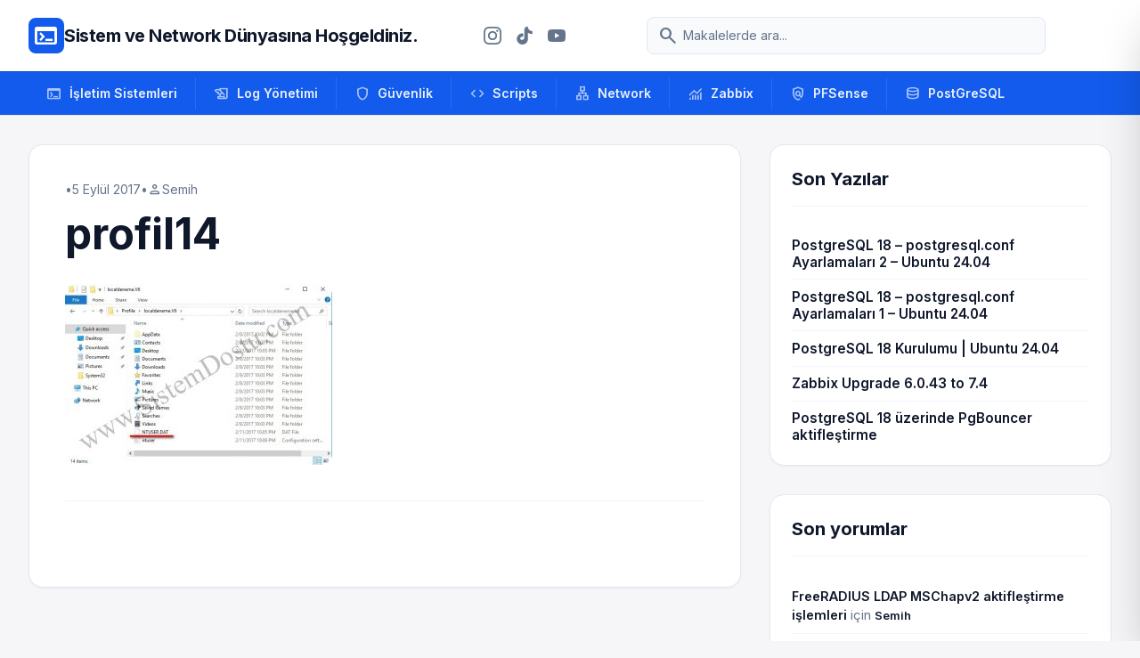

--- FILE ---
content_type: text/html; charset=UTF-8
request_url: https://sistemdostu.com/user-profilleri/profil14/
body_size: 17990
content:
<!DOCTYPE html>
<html class="light" lang="tr">

<head>
    <meta charset="UTF-8" />
    <meta content="width=device-width, initial-scale=1.0" name="viewport" />
    <style>
        .no-scrollbar::-webkit-scrollbar {
            display: none;
        }

        .no-scrollbar {
            -ms-overflow-style: none;
            scrollbar-width: none;
        }
    </style>
    <meta name='robots' content='index, follow, max-image-preview:large, max-snippet:-1, max-video-preview:-1' />
<!-- Google tag (gtag.js) consent mode dataLayer added by Site Kit -->
<script type="text/javascript" id="google_gtagjs-js-consent-mode-data-layer">
/* <![CDATA[ */
window.dataLayer = window.dataLayer || [];function gtag(){dataLayer.push(arguments);}
gtag('consent', 'default', {"ad_personalization":"denied","ad_storage":"denied","ad_user_data":"denied","analytics_storage":"denied","functionality_storage":"denied","security_storage":"denied","personalization_storage":"denied","region":["AT","BE","BG","CH","CY","CZ","DE","DK","EE","ES","FI","FR","GB","GR","HR","HU","IE","IS","IT","LI","LT","LU","LV","MT","NL","NO","PL","PT","RO","SE","SI","SK"],"wait_for_update":500});
window._googlesitekitConsentCategoryMap = {"statistics":["analytics_storage"],"marketing":["ad_storage","ad_user_data","ad_personalization"],"functional":["functionality_storage","security_storage"],"preferences":["personalization_storage"]};
window._googlesitekitConsents = {"ad_personalization":"denied","ad_storage":"denied","ad_user_data":"denied","analytics_storage":"denied","functionality_storage":"denied","security_storage":"denied","personalization_storage":"denied","region":["AT","BE","BG","CH","CY","CZ","DE","DK","EE","ES","FI","FR","GB","GR","HR","HU","IE","IS","IT","LI","LT","LU","LV","MT","NL","NO","PL","PT","RO","SE","SI","SK"],"wait_for_update":500};
/* ]]> */
</script>
<!-- End Google tag (gtag.js) consent mode dataLayer added by Site Kit -->

	<!-- This site is optimized with the Yoast SEO plugin v26.6 - https://yoast.com/wordpress/plugins/seo/ -->
	<title>profil14 - Sistem ve Network Dünyasına Hoşgeldiniz.</title>
	<link rel="canonical" href="https://sistemdostu.com/user-profilleri/profil14/" />
	<meta property="og:locale" content="tr_TR" />
	<meta property="og:type" content="article" />
	<meta property="og:title" content="profil14 - Sistem ve Network Dünyasına Hoşgeldiniz." />
	<meta property="og:url" content="https://sistemdostu.com/user-profilleri/profil14/" />
	<meta property="og:site_name" content="Sistem ve Network Dünyasına Hoşgeldiniz." />
	<meta property="article:modified_time" content="2017-09-05T18:43:20+00:00" />
	<meta property="og:image" content="https://sistemdostu.com/user-profilleri/profil14" />
	<meta property="og:image:width" content="687" />
	<meta property="og:image:height" content="466" />
	<meta property="og:image:type" content="image/jpeg" />
	<meta name="twitter:card" content="summary_large_image" />
	<script type="application/ld+json" class="yoast-schema-graph">{"@context":"https://schema.org","@graph":[{"@type":"WebPage","@id":"https://sistemdostu.com/user-profilleri/profil14/","url":"https://sistemdostu.com/user-profilleri/profil14/","name":"profil14 - Sistem ve Network Dünyasına Hoşgeldiniz.","isPartOf":{"@id":"https://sistemdostu.com/#website"},"primaryImageOfPage":{"@id":"https://sistemdostu.com/user-profilleri/profil14/#primaryimage"},"image":{"@id":"https://sistemdostu.com/user-profilleri/profil14/#primaryimage"},"thumbnailUrl":"https://sistemdostu.com/wp-content/uploads/2017/09/profil14.jpg","datePublished":"2017-09-05T18:38:32+00:00","dateModified":"2017-09-05T18:43:20+00:00","breadcrumb":{"@id":"https://sistemdostu.com/user-profilleri/profil14/#breadcrumb"},"inLanguage":"tr","potentialAction":[{"@type":"ReadAction","target":["https://sistemdostu.com/user-profilleri/profil14/"]}]},{"@type":"ImageObject","inLanguage":"tr","@id":"https://sistemdostu.com/user-profilleri/profil14/#primaryimage","url":"https://sistemdostu.com/wp-content/uploads/2017/09/profil14.jpg","contentUrl":"https://sistemdostu.com/wp-content/uploads/2017/09/profil14.jpg","width":687,"height":466},{"@type":"BreadcrumbList","@id":"https://sistemdostu.com/user-profilleri/profil14/#breadcrumb","itemListElement":[{"@type":"ListItem","position":1,"name":"Ana sayfa","item":"https://sistemdostu.com/"},{"@type":"ListItem","position":2,"name":"User Profilleri","item":"https://sistemdostu.com/user-profilleri/"},{"@type":"ListItem","position":3,"name":"profil14"}]},{"@type":"WebSite","@id":"https://sistemdostu.com/#website","url":"https://sistemdostu.com/","name":"Sistem ve Network Dünyasına Hoşgeldiniz.","description":"Bilgi paylaştıkça çoğalır..!!!","potentialAction":[{"@type":"SearchAction","target":{"@type":"EntryPoint","urlTemplate":"https://sistemdostu.com/?s={search_term_string}"},"query-input":{"@type":"PropertyValueSpecification","valueRequired":true,"valueName":"search_term_string"}}],"inLanguage":"tr"}]}</script>
	<!-- / Yoast SEO plugin. -->


<link rel='dns-prefetch' href='//cdn.tailwindcss.com' />
<link rel='dns-prefetch' href='//cdnjs.cloudflare.com' />
<link rel='dns-prefetch' href='//www.googletagmanager.com' />
<link rel='dns-prefetch' href='//fonts.googleapis.com' />
<link rel='dns-prefetch' href='//pagead2.googlesyndication.com' />
<link rel="alternate" type="application/rss+xml" title="Sistem ve Network Dünyasına Hoşgeldiniz. &raquo; profil14 yorum akışı" href="https://sistemdostu.com/user-profilleri/profil14/feed/" />
<link rel="alternate" title="oEmbed (JSON)" type="application/json+oembed" href="https://sistemdostu.com/wp-json/oembed/1.0/embed?url=https%3A%2F%2Fsistemdostu.com%2Fuser-profilleri%2Fprofil14%2F" />
<link rel="alternate" title="oEmbed (XML)" type="text/xml+oembed" href="https://sistemdostu.com/wp-json/oembed/1.0/embed?url=https%3A%2F%2Fsistemdostu.com%2Fuser-profilleri%2Fprofil14%2F&#038;format=xml" />
<style id='wp-img-auto-sizes-contain-inline-css' type='text/css'>
img:is([sizes=auto i],[sizes^="auto," i]){contain-intrinsic-size:3000px 1500px}
/*# sourceURL=wp-img-auto-sizes-contain-inline-css */
</style>
<style id='wp-emoji-styles-inline-css' type='text/css'>

	img.wp-smiley, img.emoji {
		display: inline !important;
		border: none !important;
		box-shadow: none !important;
		height: 1em !important;
		width: 1em !important;
		margin: 0 0.07em !important;
		vertical-align: -0.1em !important;
		background: none !important;
		padding: 0 !important;
	}
/*# sourceURL=wp-emoji-styles-inline-css */
</style>
<style id='wp-block-library-inline-css' type='text/css'>
:root{--wp-block-synced-color:#7a00df;--wp-block-synced-color--rgb:122,0,223;--wp-bound-block-color:var(--wp-block-synced-color);--wp-editor-canvas-background:#ddd;--wp-admin-theme-color:#007cba;--wp-admin-theme-color--rgb:0,124,186;--wp-admin-theme-color-darker-10:#006ba1;--wp-admin-theme-color-darker-10--rgb:0,107,160.5;--wp-admin-theme-color-darker-20:#005a87;--wp-admin-theme-color-darker-20--rgb:0,90,135;--wp-admin-border-width-focus:2px}@media (min-resolution:192dpi){:root{--wp-admin-border-width-focus:1.5px}}.wp-element-button{cursor:pointer}:root .has-very-light-gray-background-color{background-color:#eee}:root .has-very-dark-gray-background-color{background-color:#313131}:root .has-very-light-gray-color{color:#eee}:root .has-very-dark-gray-color{color:#313131}:root .has-vivid-green-cyan-to-vivid-cyan-blue-gradient-background{background:linear-gradient(135deg,#00d084,#0693e3)}:root .has-purple-crush-gradient-background{background:linear-gradient(135deg,#34e2e4,#4721fb 50%,#ab1dfe)}:root .has-hazy-dawn-gradient-background{background:linear-gradient(135deg,#faaca8,#dad0ec)}:root .has-subdued-olive-gradient-background{background:linear-gradient(135deg,#fafae1,#67a671)}:root .has-atomic-cream-gradient-background{background:linear-gradient(135deg,#fdd79a,#004a59)}:root .has-nightshade-gradient-background{background:linear-gradient(135deg,#330968,#31cdcf)}:root .has-midnight-gradient-background{background:linear-gradient(135deg,#020381,#2874fc)}:root{--wp--preset--font-size--normal:16px;--wp--preset--font-size--huge:42px}.has-regular-font-size{font-size:1em}.has-larger-font-size{font-size:2.625em}.has-normal-font-size{font-size:var(--wp--preset--font-size--normal)}.has-huge-font-size{font-size:var(--wp--preset--font-size--huge)}.has-text-align-center{text-align:center}.has-text-align-left{text-align:left}.has-text-align-right{text-align:right}.has-fit-text{white-space:nowrap!important}#end-resizable-editor-section{display:none}.aligncenter{clear:both}.items-justified-left{justify-content:flex-start}.items-justified-center{justify-content:center}.items-justified-right{justify-content:flex-end}.items-justified-space-between{justify-content:space-between}.screen-reader-text{border:0;clip-path:inset(50%);height:1px;margin:-1px;overflow:hidden;padding:0;position:absolute;width:1px;word-wrap:normal!important}.screen-reader-text:focus{background-color:#ddd;clip-path:none;color:#444;display:block;font-size:1em;height:auto;left:5px;line-height:normal;padding:15px 23px 14px;text-decoration:none;top:5px;width:auto;z-index:100000}html :where(.has-border-color){border-style:solid}html :where([style*=border-top-color]){border-top-style:solid}html :where([style*=border-right-color]){border-right-style:solid}html :where([style*=border-bottom-color]){border-bottom-style:solid}html :where([style*=border-left-color]){border-left-style:solid}html :where([style*=border-width]){border-style:solid}html :where([style*=border-top-width]){border-top-style:solid}html :where([style*=border-right-width]){border-right-style:solid}html :where([style*=border-bottom-width]){border-bottom-style:solid}html :where([style*=border-left-width]){border-left-style:solid}html :where(img[class*=wp-image-]){height:auto;max-width:100%}:where(figure){margin:0 0 1em}html :where(.is-position-sticky){--wp-admin--admin-bar--position-offset:var(--wp-admin--admin-bar--height,0px)}@media screen and (max-width:600px){html :where(.is-position-sticky){--wp-admin--admin-bar--position-offset:0px}}

/*# sourceURL=wp-block-library-inline-css */
</style><style id='global-styles-inline-css' type='text/css'>
:root{--wp--preset--aspect-ratio--square: 1;--wp--preset--aspect-ratio--4-3: 4/3;--wp--preset--aspect-ratio--3-4: 3/4;--wp--preset--aspect-ratio--3-2: 3/2;--wp--preset--aspect-ratio--2-3: 2/3;--wp--preset--aspect-ratio--16-9: 16/9;--wp--preset--aspect-ratio--9-16: 9/16;--wp--preset--color--black: #000000;--wp--preset--color--cyan-bluish-gray: #abb8c3;--wp--preset--color--white: #ffffff;--wp--preset--color--pale-pink: #f78da7;--wp--preset--color--vivid-red: #cf2e2e;--wp--preset--color--luminous-vivid-orange: #ff6900;--wp--preset--color--luminous-vivid-amber: #fcb900;--wp--preset--color--light-green-cyan: #7bdcb5;--wp--preset--color--vivid-green-cyan: #00d084;--wp--preset--color--pale-cyan-blue: #8ed1fc;--wp--preset--color--vivid-cyan-blue: #0693e3;--wp--preset--color--vivid-purple: #9b51e0;--wp--preset--gradient--vivid-cyan-blue-to-vivid-purple: linear-gradient(135deg,rgb(6,147,227) 0%,rgb(155,81,224) 100%);--wp--preset--gradient--light-green-cyan-to-vivid-green-cyan: linear-gradient(135deg,rgb(122,220,180) 0%,rgb(0,208,130) 100%);--wp--preset--gradient--luminous-vivid-amber-to-luminous-vivid-orange: linear-gradient(135deg,rgb(252,185,0) 0%,rgb(255,105,0) 100%);--wp--preset--gradient--luminous-vivid-orange-to-vivid-red: linear-gradient(135deg,rgb(255,105,0) 0%,rgb(207,46,46) 100%);--wp--preset--gradient--very-light-gray-to-cyan-bluish-gray: linear-gradient(135deg,rgb(238,238,238) 0%,rgb(169,184,195) 100%);--wp--preset--gradient--cool-to-warm-spectrum: linear-gradient(135deg,rgb(74,234,220) 0%,rgb(151,120,209) 20%,rgb(207,42,186) 40%,rgb(238,44,130) 60%,rgb(251,105,98) 80%,rgb(254,248,76) 100%);--wp--preset--gradient--blush-light-purple: linear-gradient(135deg,rgb(255,206,236) 0%,rgb(152,150,240) 100%);--wp--preset--gradient--blush-bordeaux: linear-gradient(135deg,rgb(254,205,165) 0%,rgb(254,45,45) 50%,rgb(107,0,62) 100%);--wp--preset--gradient--luminous-dusk: linear-gradient(135deg,rgb(255,203,112) 0%,rgb(199,81,192) 50%,rgb(65,88,208) 100%);--wp--preset--gradient--pale-ocean: linear-gradient(135deg,rgb(255,245,203) 0%,rgb(182,227,212) 50%,rgb(51,167,181) 100%);--wp--preset--gradient--electric-grass: linear-gradient(135deg,rgb(202,248,128) 0%,rgb(113,206,126) 100%);--wp--preset--gradient--midnight: linear-gradient(135deg,rgb(2,3,129) 0%,rgb(40,116,252) 100%);--wp--preset--font-size--small: 13px;--wp--preset--font-size--medium: 20px;--wp--preset--font-size--large: 36px;--wp--preset--font-size--x-large: 42px;--wp--preset--spacing--20: 0.44rem;--wp--preset--spacing--30: 0.67rem;--wp--preset--spacing--40: 1rem;--wp--preset--spacing--50: 1.5rem;--wp--preset--spacing--60: 2.25rem;--wp--preset--spacing--70: 3.38rem;--wp--preset--spacing--80: 5.06rem;--wp--preset--shadow--natural: 6px 6px 9px rgba(0, 0, 0, 0.2);--wp--preset--shadow--deep: 12px 12px 50px rgba(0, 0, 0, 0.4);--wp--preset--shadow--sharp: 6px 6px 0px rgba(0, 0, 0, 0.2);--wp--preset--shadow--outlined: 6px 6px 0px -3px rgb(255, 255, 255), 6px 6px rgb(0, 0, 0);--wp--preset--shadow--crisp: 6px 6px 0px rgb(0, 0, 0);}:where(.is-layout-flex){gap: 0.5em;}:where(.is-layout-grid){gap: 0.5em;}body .is-layout-flex{display: flex;}.is-layout-flex{flex-wrap: wrap;align-items: center;}.is-layout-flex > :is(*, div){margin: 0;}body .is-layout-grid{display: grid;}.is-layout-grid > :is(*, div){margin: 0;}:where(.wp-block-columns.is-layout-flex){gap: 2em;}:where(.wp-block-columns.is-layout-grid){gap: 2em;}:where(.wp-block-post-template.is-layout-flex){gap: 1.25em;}:where(.wp-block-post-template.is-layout-grid){gap: 1.25em;}.has-black-color{color: var(--wp--preset--color--black) !important;}.has-cyan-bluish-gray-color{color: var(--wp--preset--color--cyan-bluish-gray) !important;}.has-white-color{color: var(--wp--preset--color--white) !important;}.has-pale-pink-color{color: var(--wp--preset--color--pale-pink) !important;}.has-vivid-red-color{color: var(--wp--preset--color--vivid-red) !important;}.has-luminous-vivid-orange-color{color: var(--wp--preset--color--luminous-vivid-orange) !important;}.has-luminous-vivid-amber-color{color: var(--wp--preset--color--luminous-vivid-amber) !important;}.has-light-green-cyan-color{color: var(--wp--preset--color--light-green-cyan) !important;}.has-vivid-green-cyan-color{color: var(--wp--preset--color--vivid-green-cyan) !important;}.has-pale-cyan-blue-color{color: var(--wp--preset--color--pale-cyan-blue) !important;}.has-vivid-cyan-blue-color{color: var(--wp--preset--color--vivid-cyan-blue) !important;}.has-vivid-purple-color{color: var(--wp--preset--color--vivid-purple) !important;}.has-black-background-color{background-color: var(--wp--preset--color--black) !important;}.has-cyan-bluish-gray-background-color{background-color: var(--wp--preset--color--cyan-bluish-gray) !important;}.has-white-background-color{background-color: var(--wp--preset--color--white) !important;}.has-pale-pink-background-color{background-color: var(--wp--preset--color--pale-pink) !important;}.has-vivid-red-background-color{background-color: var(--wp--preset--color--vivid-red) !important;}.has-luminous-vivid-orange-background-color{background-color: var(--wp--preset--color--luminous-vivid-orange) !important;}.has-luminous-vivid-amber-background-color{background-color: var(--wp--preset--color--luminous-vivid-amber) !important;}.has-light-green-cyan-background-color{background-color: var(--wp--preset--color--light-green-cyan) !important;}.has-vivid-green-cyan-background-color{background-color: var(--wp--preset--color--vivid-green-cyan) !important;}.has-pale-cyan-blue-background-color{background-color: var(--wp--preset--color--pale-cyan-blue) !important;}.has-vivid-cyan-blue-background-color{background-color: var(--wp--preset--color--vivid-cyan-blue) !important;}.has-vivid-purple-background-color{background-color: var(--wp--preset--color--vivid-purple) !important;}.has-black-border-color{border-color: var(--wp--preset--color--black) !important;}.has-cyan-bluish-gray-border-color{border-color: var(--wp--preset--color--cyan-bluish-gray) !important;}.has-white-border-color{border-color: var(--wp--preset--color--white) !important;}.has-pale-pink-border-color{border-color: var(--wp--preset--color--pale-pink) !important;}.has-vivid-red-border-color{border-color: var(--wp--preset--color--vivid-red) !important;}.has-luminous-vivid-orange-border-color{border-color: var(--wp--preset--color--luminous-vivid-orange) !important;}.has-luminous-vivid-amber-border-color{border-color: var(--wp--preset--color--luminous-vivid-amber) !important;}.has-light-green-cyan-border-color{border-color: var(--wp--preset--color--light-green-cyan) !important;}.has-vivid-green-cyan-border-color{border-color: var(--wp--preset--color--vivid-green-cyan) !important;}.has-pale-cyan-blue-border-color{border-color: var(--wp--preset--color--pale-cyan-blue) !important;}.has-vivid-cyan-blue-border-color{border-color: var(--wp--preset--color--vivid-cyan-blue) !important;}.has-vivid-purple-border-color{border-color: var(--wp--preset--color--vivid-purple) !important;}.has-vivid-cyan-blue-to-vivid-purple-gradient-background{background: var(--wp--preset--gradient--vivid-cyan-blue-to-vivid-purple) !important;}.has-light-green-cyan-to-vivid-green-cyan-gradient-background{background: var(--wp--preset--gradient--light-green-cyan-to-vivid-green-cyan) !important;}.has-luminous-vivid-amber-to-luminous-vivid-orange-gradient-background{background: var(--wp--preset--gradient--luminous-vivid-amber-to-luminous-vivid-orange) !important;}.has-luminous-vivid-orange-to-vivid-red-gradient-background{background: var(--wp--preset--gradient--luminous-vivid-orange-to-vivid-red) !important;}.has-very-light-gray-to-cyan-bluish-gray-gradient-background{background: var(--wp--preset--gradient--very-light-gray-to-cyan-bluish-gray) !important;}.has-cool-to-warm-spectrum-gradient-background{background: var(--wp--preset--gradient--cool-to-warm-spectrum) !important;}.has-blush-light-purple-gradient-background{background: var(--wp--preset--gradient--blush-light-purple) !important;}.has-blush-bordeaux-gradient-background{background: var(--wp--preset--gradient--blush-bordeaux) !important;}.has-luminous-dusk-gradient-background{background: var(--wp--preset--gradient--luminous-dusk) !important;}.has-pale-ocean-gradient-background{background: var(--wp--preset--gradient--pale-ocean) !important;}.has-electric-grass-gradient-background{background: var(--wp--preset--gradient--electric-grass) !important;}.has-midnight-gradient-background{background: var(--wp--preset--gradient--midnight) !important;}.has-small-font-size{font-size: var(--wp--preset--font-size--small) !important;}.has-medium-font-size{font-size: var(--wp--preset--font-size--medium) !important;}.has-large-font-size{font-size: var(--wp--preset--font-size--large) !important;}.has-x-large-font-size{font-size: var(--wp--preset--font-size--x-large) !important;}
/*# sourceURL=global-styles-inline-css */
</style>

<style id='classic-theme-styles-inline-css' type='text/css'>
/*! This file is auto-generated */
.wp-block-button__link{color:#fff;background-color:#32373c;border-radius:9999px;box-shadow:none;text-decoration:none;padding:calc(.667em + 2px) calc(1.333em + 2px);font-size:1.125em}.wp-block-file__button{background:#32373c;color:#fff;text-decoration:none}
/*# sourceURL=/wp-includes/css/classic-themes.min.css */
</style>
<link rel='stylesheet' id='google-fonts-css' href='https://fonts.googleapis.com/css2?family=Inter:wght@400;500;600;700;800&#038;display=swap' type='text/css' media='all' />
<link rel='stylesheet' id='material-symbols-css' href='https://fonts.googleapis.com/css2?family=Material+Symbols+Outlined:wght,FILL@100..700,0..1&#038;display=swap' type='text/css' media='all' />
<link rel='stylesheet' id='prism-css-css' href='https://cdnjs.cloudflare.com/ajax/libs/prism/1.29.0/themes/prism-tomorrow.min.css' type='text/css' media='all' />
<link rel='stylesheet' id='sistemdostu-style-css' href='https://sistemdostu.com/wp-content/themes/SistemDostu_v1.5/style.css?ver=6.9' type='text/css' media='all' />
<script type="text/javascript" src="https://cdn.tailwindcss.com?plugins=forms,container-queries" id="tailwindcss-js"></script>
<script type="text/javascript" id="tailwindcss-js-after">
/* <![CDATA[ */

        tailwind.config = {
            darkMode: "class",
            theme: {
                extend: {
                    colors: {
                        "primary": "#135bec",
                        "primary-dark": "#0e46b9",
                        "background-light": "#f6f6f8",
                        "background-dark": "#101622",
                    },
                    fontFamily: {
                        "display": ["Inter", "sans-serif"],
                        "sans": ["Inter", "sans-serif"],
                    },
                    borderRadius: { "DEFAULT": "0.25rem", "lg": "0.5rem", "xl": "0.75rem", "2xl": "1rem", "full": "9999px" },
                },
            },
        }
    

        document.addEventListener("DOMContentLoaded", function() {
            const openBtn = document.getElementById("mobile-menu-open");
            const closeBtn = document.getElementById("mobile-menu-close");
            const overlay = document.getElementById("mobile-menu-overlay");
            const panel = document.getElementById("mobile-menu-panel");

            function openMenu() {
                overlay.classList.remove("hidden");
                setTimeout(() => {
                    panel.classList.remove("translate-x-full");
                }, 10);
                document.body.style.overflow = "hidden";
            }

            function closeMenu() {
                panel.classList.add("translate-x-full");
                setTimeout(() => {
                    overlay.classList.add("hidden");
                }, 300);
                document.body.style.overflow = "";
            }

            if(openBtn) openBtn.addEventListener("click", openMenu);
            if(closeBtn) closeBtn.addEventListener("click", closeMenu);
            if(overlay) overlay.addEventListener("click", closeMenu);
        });
    
//# sourceURL=tailwindcss-js-after
/* ]]> */
</script>

<!-- Site Kit tarafından eklenen Google etiketi (gtag.js) snippet&#039;i -->
<!-- Google Analytics snippet added by Site Kit -->
<script type="text/javascript" src="https://www.googletagmanager.com/gtag/js?id=GT-K8D5S8D4" id="google_gtagjs-js" async></script>
<script type="text/javascript" id="google_gtagjs-js-after">
/* <![CDATA[ */
window.dataLayer = window.dataLayer || [];function gtag(){dataLayer.push(arguments);}
gtag("set","linker",{"domains":["sistemdostu.com"]});
gtag("js", new Date());
gtag("set", "developer_id.dZTNiMT", true);
gtag("config", "GT-K8D5S8D4", {"googlesitekit_post_type":"attachment"});
//# sourceURL=google_gtagjs-js-after
/* ]]> */
</script>
<link rel="https://api.w.org/" href="https://sistemdostu.com/wp-json/" /><link rel="alternate" title="JSON" type="application/json" href="https://sistemdostu.com/wp-json/wp/v2/media/981" /><link rel="EditURI" type="application/rsd+xml" title="RSD" href="https://sistemdostu.com/xmlrpc.php?rsd" />
<meta name="generator" content="WordPress 6.9" />
<link rel='shortlink' href='https://sistemdostu.com/?p=981' />
<meta name="generator" content="Site Kit by Google 1.170.0" />
<!-- Site Kit tarafından eklenen Google AdSense meta etiketleri -->
<meta name="google-adsense-platform-account" content="ca-host-pub-2644536267352236">
<meta name="google-adsense-platform-domain" content="sitekit.withgoogle.com">
<!-- Site Kit tarafından eklenen Google AdSense meta etiketlerine son verin -->
<style type="text/css">.recentcomments a{display:inline !important;padding:0 !important;margin:0 !important;}</style>
<!-- Google AdSense snippet added by Site Kit -->
<script type="text/javascript" async="async" src="https://pagead2.googlesyndication.com/pagead/js/adsbygoogle.js?client=ca-pub-5972867278219282&amp;host=ca-host-pub-2644536267352236" crossorigin="anonymous"></script>

<!-- End Google AdSense snippet added by Site Kit -->
</head>

<body class="attachment wp-singular attachment-template-default single single-attachment postid-981 attachmentid-981 attachment-jpeg wp-embed-responsive wp-theme-SistemDostu_v15 bg-background-light dark:bg-background-dark font-display text-slate-800 dark:text-slate-200 antialiased min-h-screen flex flex-col">
    <header class="bg-white dark:bg-slate-900 border-b border-slate-200 dark:border-slate-800 sticky top-0 z-50">
        <div class="max-w-7xl mx-auto px-4 sm:px-6 lg:px-8">
            <div class="flex items-center justify-between h-20 gap-4">
                <div class="flex items-center gap-3 shrink-0">
                    <div class="size-10 bg-primary rounded-lg flex items-center justify-center text-white">
                        <span class="material-symbols-outlined !text-3xl">terminal</span>
                    </div>
                    <a class="text-slate-900 dark:text-white text-[12px] md:text-xl font-bold tracking-tight"
                        href="https://sistemdostu.com">
                        Sistem ve Network Dünyasına Hoşgeldiniz.                    </a>
                </div>
                <!-- Social Icons -->
                <div class="hidden md:flex items-center gap-1 mx-2">
                    <!-- Instagram -->
                    <a href="https://www.instagram.com/sistemdostu/" target="_blank" rel="noopener noreferrer"
                        class="p-2 text-slate-500 hover:text-primary hover:bg-slate-50 dark:hover:bg-slate-800 rounded-full transition-all">
                        <svg class="w-5 h-5" fill="currentColor" viewBox="0 0 24 24">
                            <path
                                d="M12 2.163c3.204 0 3.584.012 4.85.07 3.252.148 4.771 1.691 4.919 4.919.058 1.265.069 1.645.069 4.849 0 3.205-.012 3.584-.069 4.849-.149 3.225-1.664 4.771-4.919 4.919-1.266.058-1.644.07-4.85.07-3.204 0-3.584-.012-4.849-.07-3.26-.149-4.771-1.699-4.919-4.92-.058-1.265-.07-1.644-.07-4.849 0-3.204.013-3.583.07-4.849.149-3.227 1.664-4.771 4.919-4.919 1.266-.057 1.645-.069 4.849-.069zm0-2.163c-3.259 0-3.667.014-4.947.072-4.358.2-6.78 2.618-6.98 6.98-.059 1.281-.073 1.689-.073 4.948 0 3.259.014 3.668.072 4.948.2 4.358 2.618 6.78 6.98 6.98 1.281.058 1.689.072 4.948.072 3.259 0 3.668-.014 4.948-.072 4.354-.2 6.782-2.618 6.979-6.98.059-1.28.073-1.689.073-4.948 0-3.259-.014-3.667-.072-4.947-.196-4.354-2.617-6.78-6.979-6.98-1.281-.059-1.69-.073-4.949-.073zm0 5.838c-3.403 0-6.162 2.759-6.162 6.162s2.759 6.163 6.162 6.163 6.162-2.759 6.162-6.163c0-3.403-2.759-6.162-6.162-6.162zm0 10.162c-2.209 0-4-1.79-4-4 0-2.209 1.791-4 4-4s4 1.791 4 4c0 2.21-1.791 4-4 4zm6.406-11.845c-.796 0-1.441.645-1.441 1.44s.645 1.44 1.441 1.44c.795 0 1.439-.645 1.439-1.44s-.644-1.44-1.439-1.44z" />
                        </svg>
                    </a>
                    <!-- TikTok -->
                    <a href="https://www.tiktok.com/@sistemdostu" target="_blank" rel="noopener noreferrer"
                        class="p-2 text-slate-500 hover:text-primary hover:bg-slate-50 dark:hover:bg-slate-800 rounded-full transition-all">
                        <svg class="w-5 h-5" fill="currentColor" viewBox="0 0 24 24">
                            <path
                                d="M12.525.02c1.31-.02 2.61-.01 3.91-.02.08 1.53.63 3.09 1.75 4.17 1.12 1.11 2.7 1.62 4.24 1.79v4.03c-1.44-.05-2.89-.35-4.2-.97-.57-.26-1.1-.59-1.62-.93-.01 2.92.01 5.84-.02 8.75-.08 1.4-.54 2.79-1.35 3.94-1.31 1.92-3.58 3.17-5.91 3.21-1.43.08-2.86-.31-4.08-1.03-2.02-1.19-3.44-3.37-3.65-5.71-.02-.5-.03-1-.01-1.49.18-1.9 1.12-3.72 2.58-4.96 1.66-1.44 3.98-2.13 6.15-1.72.02 1.48-.04 2.96-.04 4.44-.99-.32-2.15-.23-3.02.37-.63.35-1.08 1.08-1.15 1.84-.04.52.15 1.03.5 1.41.63.63 1.58.83 2.45.65.68-.13 1.29-.49 1.76-.98.54-.57.86-1.33.86-2.12.01-4.04-.01-8.08.01-12.12-.02-.21-.01-.42-.01-.63.35-.02.7-.04 1.05-.05.78-.01.99-.01 1.78-.02z" />
                        </svg>
                    </a>
                    <!-- YouTube -->
                    <a href="https://www.youtube.com/@SistemDostu" target="_blank" rel="noopener noreferrer"
                        class="p-2 text-slate-500 hover:text-primary hover:bg-slate-50 dark:hover:bg-slate-800 rounded-full transition-all">
                        <svg class="w-5 h-5" fill="currentColor" viewBox="0 0 24 24">
                            <path
                                d="M23.498 6.186a3.016 3.016 0 0 0-2.122-2.136C19.505 3.545 12 3.545 12 3.545s-7.505 0-9.377.505A3.017 3.017 0 0 0 .502 6.186C0 8.07 0 12 0 12s0 3.93.502 5.814a3.016 3.016 0 0 0 2.122 2.136c1.871.505 9.376.505 9.376.505s7.505 0 9.377-.505a3.015 3.015 0 0 0 2.122-2.136C24 15.93 24 12 24 12s0-3.93-.502-5.814zM9.545 15.568V8.432L15.818 12l-6.273 3.568z" />
                        </svg>
                    </a>
                </div>
                <div class="hidden md:flex flex-1 max-w-md mx-4">
                    <div class="relative w-full text-slate-500 focus-within:text-primary">
                        <div class="absolute inset-y-0 left-0 pl-3 flex items-center pointer-events-none">
                            <span class="material-symbols-outlined">search</span>
                        </div>
                        <form method="get" action="https://sistemdostu.com/">
                            <input name="s"
                                class="block w-full pl-10 pr-3 py-2.5 border border-slate-200 dark:border-slate-700 rounded-lg leading-5 bg-slate-50 dark:bg-slate-800 text-slate-900 dark:text-white placeholder-slate-500 focus:outline-none focus:ring-1 focus:ring-primary focus:border-primary sm:text-sm transition duration-150 ease-in-out"
                                placeholder="Makalelerde ara..." type="text"
                                value="" />
                        </form>
                    </div>
                </div>
                <div class="flex items-center gap-2">
                    <button id="mobile-menu-open"
                        class="text-slate-500 hover:text-primary transition-colors block md:hidden p-2">
                        <span class="material-symbols-outlined">menu</span>
                    </button>
                </div>
            </div>
        </div>

        <!-- Mobile Menu Overlay -->
        <div id="mobile-menu-overlay" class="fixed inset-0 bg-slate-900/50 backdrop-blur-sm z-[60] hidden"></div>

        <!-- Mobile Menu Panel -->
        <div id="mobile-menu-panel"
            class="fixed top-0 right-0 h-full w-[300px] bg-white dark:bg-slate-900 border-l border-slate-200 dark:border-slate-800 z-[70] transform translate-x-full transition-transform duration-300 ease-in-out shadow-2xl flex flex-col">
            <div class="p-4 border-b border-slate-100 dark:border-slate-800 flex items-center justify-between">
                <span class="font-bold text-slate-900 dark:text-white">Menü</span>
                <button id="mobile-menu-close" class="p-2 text-slate-500 hover:text-primary transition-colors">
                    <span class="material-symbols-outlined">close</span>
                </button>
            </div>

            <div class="flex-grow overflow-y-auto p-4 space-y-6">
                <!-- Mobile Search -->
                <div>
                    <form method="get" action="https://sistemdostu.com/" class="relative">
                        <span
                            class="material-symbols-outlined absolute left-3 top-1/2 -translate-y-1/2 text-slate-400 text-xl">search</span>
                        <input name="s"
                            class="block w-full pl-10 pr-3 py-2.5 border border-slate-200 dark:border-slate-700 rounded-lg leading-5 bg-slate-50 dark:bg-slate-800 text-slate-900 dark:text-white placeholder-slate-500 focus:outline-none focus:ring-1 focus:ring-primary focus:border-primary sm:text-sm transition duration-150 ease-in-out"
                            placeholder="Makalelerde ara..." type="text" value="" />
                    </form>
                </div>

                <!-- Mobile Nav -->
                <div>
                    <p
                        class="text-[10px] uppercase font-bold text-slate-400 dark:text-slate-500 tracking-wider mb-2 px-2">
                        Kategoriler</p>
                    <nav class="mobile-nav"><ul id="menu-windows" class="space-y-1"><li class="menu-item menu-item-type-taxonomy menu-item-object-category"><a href="https://sistemdostu.com/Bolum/isletim-sistemleri/" class="flex items-center p-3 text-slate-700 dark:text-slate-200 hover:bg-slate-50 dark:hover:bg-slate-800 rounded-xl transition-colors font-medium"><span class="material-symbols-outlined text-xl mr-3 text-slate-400">terminal</span><span>İşletim Sistemleri</span></a></li>
<li class="menu-item menu-item-type-taxonomy menu-item-object-category"><a href="https://sistemdostu.com/Bolum/gvnlk/" class="flex items-center p-3 text-slate-700 dark:text-slate-200 hover:bg-slate-50 dark:hover:bg-slate-800 rounded-xl transition-colors font-medium"><span class="material-symbols-outlined text-xl mr-3 text-slate-400">history_edu</span><span>Log Yönetimi</span></a></li>
<li class="menu-item menu-item-type-taxonomy menu-item-object-category"><a href="https://sistemdostu.com/Bolum/guvenlik-duvari/" class="flex items-center p-3 text-slate-700 dark:text-slate-200 hover:bg-slate-50 dark:hover:bg-slate-800 rounded-xl transition-colors font-medium"><span class="material-symbols-outlined text-xl mr-3 text-slate-400">shield</span><span>Güvenlik</span></a></li>
<li class="menu-item menu-item-type-taxonomy menu-item-object-category"><a href="https://sistemdostu.com/Bolum/scripts/" class="flex items-center p-3 text-slate-700 dark:text-slate-200 hover:bg-slate-50 dark:hover:bg-slate-800 rounded-xl transition-colors font-medium"><span class="material-symbols-outlined text-xl mr-3 text-slate-400">code</span><span>Scripts</span></a></li>
<li class="menu-item menu-item-type-taxonomy menu-item-object-category"><a href="https://sistemdostu.com/Bolum/network/" class="flex items-center p-3 text-slate-700 dark:text-slate-200 hover:bg-slate-50 dark:hover:bg-slate-800 rounded-xl transition-colors font-medium"><span class="material-symbols-outlined text-xl mr-3 text-slate-400">lan</span><span>Network</span></a></li>
<li class="menu-item menu-item-type-taxonomy menu-item-object-category"><a href="https://sistemdostu.com/Bolum/gvnlk/zabbix/" class="flex items-center p-3 text-slate-700 dark:text-slate-200 hover:bg-slate-50 dark:hover:bg-slate-800 rounded-xl transition-colors font-medium"><span class="material-symbols-outlined text-xl mr-3 text-slate-400">monitoring</span><span>Zabbix</span></a></li>
<li class="menu-item menu-item-type-taxonomy menu-item-object-category"><a href="https://sistemdostu.com/Bolum/guvenlik-duvari/pfsense/" class="flex items-center p-3 text-slate-700 dark:text-slate-200 hover:bg-slate-50 dark:hover:bg-slate-800 rounded-xl transition-colors font-medium"><span class="material-symbols-outlined text-xl mr-3 text-slate-400">policy</span><span>PFSense</span></a></li>
<li class="menu-item menu-item-type-taxonomy menu-item-object-category"><a href="https://sistemdostu.com/Bolum/scripts/postgres/" class="flex items-center p-3 text-slate-700 dark:text-slate-200 hover:bg-slate-50 dark:hover:bg-slate-800 rounded-xl transition-colors font-medium"><span class="material-symbols-outlined text-xl mr-3 text-slate-400">database</span><span>PostGreSQL</span></a></li>
</ul></nav>                </div>

                <!-- Mobile Socials -->
                <div>
                    <p
                        class="text-[10px] uppercase font-bold text-slate-400 dark:text-slate-500 tracking-wider mb-3 px-2">
                        Bizi Takip Edin</p>
                    <div class="flex items-center gap-2 px-2">
                        <a href="https://www.instagram.com/sistemdostu/" target="_blank"
                            class="size-10 flex items-center justify-center bg-slate-50 dark:bg-slate-800 text-slate-500 hover:text-primary hover:bg-primary/10 rounded-xl transition-all">
                            <svg class="w-5 h-5" fill="currentColor" viewBox="0 0 24 24">
                                <path
                                    d="M12 2.163c3.204 0 3.584.012 4.85.07 3.252.148 4.771 1.691 4.919 4.919.058 1.265.069 1.645.069 4.849 0 3.205-.012 3.584-.069 4.849-.149 3.225-1.664 4.771-4.919 4.919-1.266.058-1.644.07-4.85.07-3.204 0-3.584-.012-4.849-.07-3.26-.149-4.771-1.699-4.919-4.92-.058-1.265-.07-1.644-.07-4.849 0-3.204.013-3.583.07-4.849.149-3.227 1.664-4.771 4.919-4.919 1.266-.057 1.645-.069 4.849-.069zm0-2.163c-3.259 0-3.667.014-4.947.072-4.358.2-6.78 2.618-6.98 6.98-.059 1.281-.073 1.689-.073 4.948 0 3.259.014 3.668.072 4.948.2 4.358 2.618 6.78 6.98 6.98 1.281.058 1.689.072 4.948.072 3.259 0 3.668-.014 4.948-.072 4.354-.2 6.782-2.618 6.979-6.98.059-1.28.073-1.689.073-4.948 0-3.259-.014-3.667-.072-4.947-.196-4.354-2.617-6.78-6.979-6.98-1.281-.059-1.69-.073-4.949-.073zm0 5.838c-3.403 0-6.162 2.759-6.162 6.162s2.759 6.163 6.162 6.163 6.162-2.759 6.162-6.163c0-3.403-2.759-6.162-6.162-6.162zm0 10.162c-2.209 0-4-1.79-4-4 0-2.209 1.791-4 4-4s4 1.791 4 4c0 2.21-1.791 4-4 4zm6.406-11.845c-.796 0-1.441.645-1.441 1.44s.645 1.44 1.441 1.44c.795 0 1.439-.645 1.439-1.44s-.644-1.44-1.439-1.44z" />
                            </svg>
                        </a>
                        <a href="https://www.tiktok.com/@sistemdostu" target="_blank"
                            class="size-10 flex items-center justify-center bg-slate-50 dark:bg-slate-800 text-slate-500 hover:text-black dark:hover:text-white hover:bg-slate-100 dark:hover:bg-slate-700 rounded-xl transition-all">
                            <svg class="w-5 h-5" fill="currentColor" viewBox="0 0 24 24">
                                <path
                                    d="M12.525.02c1.31-.02 2.61-.01 3.91-.02.08 1.53.63 3.09 1.75 4.17 1.12 1.11 2.7 1.62 4.24 1.79v4.03c-1.44-.05-2.89-.35-4.2-.97-.57-.26-1.1-.59-1.62-.93-.01 2.92.01 5.84-.02 8.75-.08 1.4-.54 2.79-1.35 3.94-1.31 1.92-3.58 3.17-5.91 3.21-1.43.08-2.86-.31-4.08-1.03-2.02-1.19-3.44-3.37-3.65-5.71-.02-.5-.03-1-.01-1.49.18-1.9 1.12-3.72 2.58-4.96 1.66-1.44 3.98-2.13 6.15-1.72.02 1.48-.04 2.96-.04 4.44-.99-.32-2.15-.23-3.02.37-.63.35-1.08 1.08-1.15 1.84-.04.52.15 1.03.5 1.41.63.63 1.58.83 2.45.65.68-.13 1.29-.49 1.76-.98.54-.57.86-1.33.86-2.12.01-4.04-.01-8.08.01-12.12-.02-.21-.01-.42-.01-.63.35-.02.7-.04 1.05-.05.78-.01.99-.01 1.78-.02z" />
                            </svg>
                        </a>
                        <a href="https://www.youtube.com/@SistemDostu" target="_blank"
                            class="size-10 flex items-center justify-center bg-slate-50 dark:bg-slate-800 text-slate-500 hover:text-red-600 hover:bg-red-50 dark:hover:bg-red-900/10 rounded-xl transition-all">
                            <svg class="w-5 h-5" fill="currentColor" viewBox="0 0 24 24">
                                <path
                                    d="M23.498 6.186a3.016 3.016 0 0 0-2.122-2.136C19.505 3.545 12 3.545 12 3.545s-7.505 0-9.377.505A3.017 3.017 0 0 0 .502 6.186C0 8.07 0 12 0 12s0 3.93.502 5.814a3.016 3.016 0 0 0 2.122 2.136c1.871.505 9.376.505 9.376.505s7.505 0 9.377-.505a3.015 3.015 0 0 0 2.122-2.136C24 15.93 24 12 24 12s0-3.93-.502-5.814zM9.545 15.568V8.432L15.818 12l-6.273 3.568z" />
                            </svg>
                        </a>
                    </div>
                </div>
            </div>
        </div>

        <nav class="bg-primary text-white border-t border-primary-dark hidden md:block">
            <div class="max-w-7xl mx-auto px-4 sm:px-6 lg:px-8">
                <div class="flex items-center space-x-1 h-12">
                    <nav class="hidden md:block"><ul id="menu-windows-1" class="flex items-center gap-1 divide-x divide-white/10"><li class="menu-item menu-item-type-taxonomy menu-item-object-category menu-item-4210"><a href="https://sistemdostu.com/Bolum/isletim-sistemleri/" class="flex items-center justify-between whitespace-nowrap transition-colors px-4 py-2 text-sm font-semibold text-white/90 hover:text-white hover:bg-white/10 rounded-lg mx-1"><span class="flex items-center"><span class="material-symbols-outlined text-[18px] mr-2 opacity-70">terminal</span>İşletim Sistemleri</span><span class="flex items-center"></span></a></li>
<li class="menu-item menu-item-type-taxonomy menu-item-object-category menu-item-4121"><a href="https://sistemdostu.com/Bolum/gvnlk/" class="flex items-center justify-between whitespace-nowrap transition-colors px-4 py-2 text-sm font-semibold text-white/90 hover:text-white hover:bg-white/10 rounded-lg mx-1"><span class="flex items-center"><span class="material-symbols-outlined text-[18px] mr-2 opacity-70">history_edu</span>Log Yönetimi</span><span class="flex items-center"></span></a></li>
<li class="menu-item menu-item-type-taxonomy menu-item-object-category menu-item-4211"><a href="https://sistemdostu.com/Bolum/guvenlik-duvari/" class="flex items-center justify-between whitespace-nowrap transition-colors px-4 py-2 text-sm font-semibold text-white/90 hover:text-white hover:bg-white/10 rounded-lg mx-1"><span class="flex items-center"><span class="material-symbols-outlined text-[18px] mr-2 opacity-70">shield</span>Güvenlik</span><span class="flex items-center"></span></a></li>
<li class="menu-item menu-item-type-taxonomy menu-item-object-category menu-item-4212"><a href="https://sistemdostu.com/Bolum/scripts/" class="flex items-center justify-between whitespace-nowrap transition-colors px-4 py-2 text-sm font-semibold text-white/90 hover:text-white hover:bg-white/10 rounded-lg mx-1"><span class="flex items-center"><span class="material-symbols-outlined text-[18px] mr-2 opacity-70">code</span>Scripts</span><span class="flex items-center"></span></a></li>
<li class="menu-item menu-item-type-taxonomy menu-item-object-category menu-item-4213"><a href="https://sistemdostu.com/Bolum/network/" class="flex items-center justify-between whitespace-nowrap transition-colors px-4 py-2 text-sm font-semibold text-white/90 hover:text-white hover:bg-white/10 rounded-lg mx-1"><span class="flex items-center"><span class="material-symbols-outlined text-[18px] mr-2 opacity-70">lan</span>Network</span><span class="flex items-center"></span></a></li>
<li class="menu-item menu-item-type-taxonomy menu-item-object-category menu-item-6054"><a href="https://sistemdostu.com/Bolum/gvnlk/zabbix/" class="flex items-center justify-between whitespace-nowrap transition-colors px-4 py-2 text-sm font-semibold text-white/90 hover:text-white hover:bg-white/10 rounded-lg mx-1"><span class="flex items-center"><span class="material-symbols-outlined text-[18px] mr-2 opacity-70">monitoring</span>Zabbix</span><span class="flex items-center"></span></a></li>
<li class="menu-item menu-item-type-taxonomy menu-item-object-category menu-item-6055"><a href="https://sistemdostu.com/Bolum/guvenlik-duvari/pfsense/" class="flex items-center justify-between whitespace-nowrap transition-colors px-4 py-2 text-sm font-semibold text-white/90 hover:text-white hover:bg-white/10 rounded-lg mx-1"><span class="flex items-center"><span class="material-symbols-outlined text-[18px] mr-2 opacity-70">policy</span>PFSense</span><span class="flex items-center"></span></a></li>
<li class="menu-item menu-item-type-taxonomy menu-item-object-category menu-item-6056"><a href="https://sistemdostu.com/Bolum/scripts/postgres/" class="flex items-center justify-between whitespace-nowrap transition-colors px-4 py-2 text-sm font-semibold text-white/90 hover:text-white hover:bg-white/10 rounded-lg mx-1"><span class="flex items-center"><span class="material-symbols-outlined text-[18px] mr-2 opacity-70">database</span>PostGreSQL</span><span class="flex items-center"></span></a></li>
</ul></nav>                                    </div>
            </div>
        </nav>
    </header>
    <main class="flex-grow">
        <div class="max-w-7xl mx-auto px-4 sm:px-6 lg:px-8 py-8">
            <div class="grid grid-cols-1 lg:grid-cols-12 gap-8">
<div class="lg:col-span-8 flex flex-col gap-10">
            <article id="post-981" class="bg-white dark:bg-slate-800 rounded-2xl overflow-hidden shadow-sm border border-slate-200 dark:border-slate-700 post-981 attachment type-attachment status-inherit hentry">



            <div class="p-6 md:p-10">
                <header class="mb-8">
                    <div class="flex items-center gap-3 text-sm text-slate-500 dark:text-slate-400 mb-4">
                                                <span>•</span>
                        <span>5 Eylül 2017</span>
                        <span>•</span>
                        <span class="flex items-center gap-1">
                            <span class="material-symbols-outlined text-[16px]">person</span>
                            Semih                        </span>
                    </div>
                    <h1 class="text-xl md:text-4xl lg:text-5xl font-bold text-slate-900 dark:text-white leading-tight mb-6">
                        profil14                    </h1>
                </header>

                <div class="prose prose-lg prose-slate dark:prose-invert max-w-none">
                    <p class="attachment"><a href='https://sistemdostu.com/wp-content/uploads/2017/09/profil14.jpg'><img fetchpriority="high" decoding="async" width="300" height="203" src="https://sistemdostu.com/wp-content/uploads/2017/09/profil14-300x203.jpg" class="attachment-medium size-medium" alt="" srcset="https://sistemdostu.com/wp-content/uploads/2017/09/profil14-300x203.jpg 300w, https://sistemdostu.com/wp-content/uploads/2017/09/profil14-90x60.jpg 90w, https://sistemdostu.com/wp-content/uploads/2017/09/profil14-250x170.jpg 250w, https://sistemdostu.com/wp-content/uploads/2017/09/profil14.jpg 687w" sizes="(max-width: 300px) 100vw, 300px" /></a></p>
                </div>

                <footer class="mt-10 pt-6 border-t border-slate-100 dark:border-slate-700">

                    <div class="flex items-center justify-between mb-8 gap-4">
                                                    <div></div> 
                                            </div>

                    <div class="flex flex-wrap gap-2">
                                            </div>
                </footer>
            </div>
        </article>

        
<div id="comments" class="comments-area mt-16 pt-10 border-t border-slate-200 dark:border-slate-700">

    
    
    <div class="bg-slate-50 dark:bg-slate-800 rounded-2xl p-8 mt-12 border border-slate-200 dark:border-slate-700">
        	<div id="respond" class="comment-respond">
		<h3 id="reply-title" class="comment-reply-title"><span class="flex items-center gap-2 text-xl font-bold text-slate-900 dark:text-white"><span class="material-symbols-outlined text-primary">edit_note</span> Bir Yorum Bırakın</span> <small><a rel="nofollow" id="cancel-comment-reply-link" href="/user-profilleri/profil14/#respond" style="display:none;">Vazgeç</a></small></h3><form action="https://sistemdostu.com/wp-comments-post.php" method="post" id="commentform" class="comment-form"><div class="grid grid-cols-1 md:grid-cols-2 gap-6 mb-6"><div>
                        <label for="author" class="block text-sm font-medium text-slate-700 dark:text-slate-300 mb-2">İsim <span class="text-red-500">*</span></label>
                        <input id="author" name="author" type="text" value="" size="30" aria-required='true' class="w-full px-4 py-3 rounded-xl border border-slate-200 dark:border-slate-600 bg-white dark:bg-slate-700 text-slate-900 dark:text-white focus:ring-2 focus:ring-primary/20 focus:border-primary transition-colors outline-none" placeholder="Adınız Soyadınız" />
                        </div>
<div>
                        <label for="email" class="block text-sm font-medium text-slate-700 dark:text-slate-300 mb-2">E-posta <span class="text-red-500">*</span></label>
                        <input id="email" name="email" type="text" value="" size="30" aria-required='true' class="w-full px-4 py-3 rounded-xl border border-slate-200 dark:border-slate-600 bg-white dark:bg-slate-700 text-slate-900 dark:text-white focus:ring-2 focus:ring-primary/20 focus:border-primary transition-colors outline-none" placeholder="eposta@adresiniz.com" />
                        </div></div>

<div class="g-recaptcha" style="transform: scale(0.9); -webkit-transform: scale(0.9); transform-origin: 0 0; -webkit-transform-origin: 0 0;" data-sitekey="6LfFcDMpAAAAAOT8t_Wd-345Pkag33adQZM4U5k7"></div><script src='https://www.google.com/recaptcha/api.js?ver=1.31' id='wpcaptcha-recaptcha-js'></script><div class="mb-6">
                                    <label for="comment" class="block text-sm font-medium text-slate-700 dark:text-slate-300 mb-2">Yorumunuz</label>
                                    <textarea id="comment" name="comment" cols="45" rows="6" aria-required="true" class="w-full px-4 py-3 rounded-xl border border-slate-200 dark:border-slate-600 bg-white dark:bg-slate-700 text-slate-900 dark:text-white focus:ring-2 focus:ring-primary/20 focus:border-primary transition-colors outline-none placeholder:text-slate-400" placeholder="Düşüncelerinizi paylaşın..."></textarea>
                                    </div><p class="form-submit"><button name="submit" type="submit" id="submit" class="px-8 py-3 bg-primary hover:bg-primary-dark text-white font-bold rounded-xl transition-colors cursor-pointer shadow-lg shadow-primary/20 hover:shadow-primary/40">Yorumu Gönder</button> <input type='hidden' name='comment_post_ID' value='981' id='comment_post_ID' />
<input type='hidden' name='comment_parent' id='comment_parent' value='0' />
</p></form>	</div><!-- #respond -->
	    </div>

</div><!-- #comments --></div>

<aside class="lg:col-span-4 space-y-8">
            <div class="sidebar-widgets">
            
		<section id="recent-posts-2" class="widget widget_recent_entries bg-white dark:bg-slate-800 rounded-2xl p-6 shadow-sm border border-slate-200 dark:border-slate-700 mb-8">
		<h2 class="widget-title text-xl font-bold text-slate-900 dark:text-white mb-6 flex items-center gap-2 border-b border-slate-100 dark:border-slate-700 pb-4">Son Yazılar</h2>
		<ul>
											<li>
					<a href="https://sistemdostu.com/postgresql-18-postgresql-conf-ayarlamalari-2-ubuntu-24-04/">PostgreSQL 18 &#8211; postgresql.conf Ayarlamaları 2 &#8211; Ubuntu 24.04</a>
									</li>
											<li>
					<a href="https://sistemdostu.com/postgresql-18-postgresql-conf-ayarlamalari-1-ubuntu-24-04/">PostgreSQL 18 &#8211; postgresql.conf Ayarlamaları 1 &#8211; Ubuntu 24.04</a>
									</li>
											<li>
					<a href="https://sistemdostu.com/postgresql18-kurulumu-ubuntu-24-04/">PostgreSQL 18 Kurulumu | Ubuntu 24.04</a>
									</li>
											<li>
					<a href="https://sistemdostu.com/zabbix-upgrade-6-0-43-to-7-4/">Zabbix Upgrade 6.0.43 to 7.4</a>
									</li>
											<li>
					<a href="https://sistemdostu.com/postgresql-18-uzerinde-pgbouncer-aktiflestirme/">PostgreSQL 18 üzerinde PgBouncer aktifleştirme</a>
									</li>
					</ul>

		</section><section id="recent-comments-2" class="widget widget_recent_comments bg-white dark:bg-slate-800 rounded-2xl p-6 shadow-sm border border-slate-200 dark:border-slate-700 mb-8"><h2 class="widget-title text-xl font-bold text-slate-900 dark:text-white mb-6 flex items-center gap-2 border-b border-slate-100 dark:border-slate-700 pb-4">Son yorumlar</h2><ul id="recentcomments"><li class="recentcomments"><a href="https://sistemdostu.com/freeradius-ldap-mschapv2-aktiflestirme-islemleri/#comment-1967">FreeRADIUS LDAP MSChapv2 aktifleştirme işlemleri</a> için <span class="comment-author-link"><a href="http://www.sistemdostu.com" class="url" rel="ugc external nofollow">Semih</a></span></li><li class="recentcomments"><a href="https://sistemdostu.com/freeradius-ldap-mschapv2-aktiflestirme-islemleri/#comment-1965">FreeRADIUS LDAP MSChapv2 aktifleştirme işlemleri</a> için <span class="comment-author-link"><a href="http://www.sistemdostu.com" class="url" rel="ugc external nofollow">Semih</a></span></li><li class="recentcomments"><a href="https://sistemdostu.com/freeradius-ldap-mschapv2-aktiflestirme-islemleri/#comment-1963">FreeRADIUS LDAP MSChapv2 aktifleştirme işlemleri</a> için <span class="comment-author-link"><a href="http://www.sistemdostu.com" class="url" rel="ugc external nofollow">Semih</a></span></li><li class="recentcomments"><a href="https://sistemdostu.com/freeradius-ldap-mschapv2-aktiflestirme-islemleri/#comment-1961">FreeRADIUS LDAP MSChapv2 aktifleştirme işlemleri</a> için <span class="comment-author-link">Kadir</span></li><li class="recentcomments"><a href="https://sistemdostu.com/freeradius-ldap-mschapv2-aktiflestirme-islemleri/#comment-1960">FreeRADIUS LDAP MSChapv2 aktifleştirme işlemleri</a> için <span class="comment-author-link"><a href="http://www.sistemdostu.com" class="url" rel="ugc external nofollow">Semih</a></span></li></ul></section>        </div>
    
    <!-- Özel Kategori Listesi -->
    <div
        class="bg-white dark:bg-slate-800 rounded-xl shadow-sm border border-slate-200 dark:border-slate-700 overflow-hidden">
        <div class="bg-primary/5 p-4 border-b border-primary/10">
            <h3 class="text-lg font-bold text-slate-900 dark:text-white flex items-center gap-2">
                <span class="material-symbols-outlined text-primary">category</span>
                Kategoriler
            </h3>
        </div>
        <ul class="divide-y divide-slate-100 dark:divide-slate-700">
                                <li>
                        <div class="flex flex-col">
                            <div
                                class="flex items-center justify-between hover:bg-slate-50 dark:hover:bg-slate-700/50 group transition-colors  pr-2">
                                <a class="flex items-center gap-2 flex-grow py-2 pl-4"
                                    href="https://sistemdostu.com/Bolum/apache-guacamole/"
                                    style="padding-left: calc(1rem + 0px);">
                                    <span class="material-symbols-outlined text-slate-400 group-hover:text-primary text-[18px]">
                                        desktop_access_disabled                                    </span>
                                    <span
                                        class="text-slate-700 dark:text-slate-200 font-medium group-hover:text-primary text-sm">
                                        Apache-Guacamole                                    </span>
                                                                            <span
                                            class="text-xs font-semibold bg-slate-100 dark:bg-slate-700 text-slate-500 dark:text-slate-400 px-2 py-0.5 rounded-full min-w-[24px] text-center ml-auto">
                                            2                                        </span>
                                                                    </a>

                                                            </div>

                                                    </div>
                    </li>
                                        <li>
                        <div class="flex flex-col">
                            <div
                                class="flex items-center justify-between hover:bg-slate-50 dark:hover:bg-slate-700/50 group transition-colors  pr-2">
                                <a class="flex items-center gap-2 flex-grow py-2 pl-4"
                                    href="https://sistemdostu.com/Bolum/apisix/"
                                    style="padding-left: calc(1rem + 0px);">
                                    <span class="material-symbols-outlined text-slate-400 group-hover:text-primary text-[18px]">
                                        api                                    </span>
                                    <span
                                        class="text-slate-700 dark:text-slate-200 font-medium group-hover:text-primary text-sm">
                                        ApiSix                                    </span>
                                                                            <span
                                            class="text-xs font-semibold bg-slate-100 dark:bg-slate-700 text-slate-500 dark:text-slate-400 px-2 py-0.5 rounded-full min-w-[24px] text-center ml-auto">
                                            3                                        </span>
                                                                    </a>

                                                            </div>

                                                    </div>
                    </li>
                                        <li>
                        <div class="flex flex-col">
                            <div
                                class="flex items-center justify-between hover:bg-slate-50 dark:hover:bg-slate-700/50 group transition-colors  pr-2">
                                <a class="flex items-center gap-2 flex-grow py-2 pl-4"
                                    href="https://sistemdostu.com/Bolum/aws/"
                                    style="padding-left: calc(1rem + 0px);">
                                    <span class="material-symbols-outlined text-slate-400 group-hover:text-primary text-[18px]">
                                        cloud                                    </span>
                                    <span
                                        class="text-slate-700 dark:text-slate-200 font-medium group-hover:text-primary text-sm">
                                        AWS (Amazon Web Services)                                    </span>
                                                                            <span
                                            class="text-xs font-semibold bg-slate-100 dark:bg-slate-700 text-slate-500 dark:text-slate-400 px-2 py-0.5 rounded-full min-w-[24px] text-center ml-auto">
                                            1                                        </span>
                                                                    </a>

                                                            </div>

                                                    </div>
                    </li>
                                        <li>
                        <div class="flex flex-col">
                            <div
                                class="flex items-center justify-between hover:bg-slate-50 dark:hover:bg-slate-700/50 group transition-colors  pr-2">
                                <a class="flex items-center gap-2 flex-grow py-2 pl-4"
                                    href="https://sistemdostu.com/Bolum/diger/"
                                    style="padding-left: calc(1rem + 0px);">
                                    <span class="material-symbols-outlined text-slate-400 group-hover:text-primary text-[18px]">
                                        folder                                    </span>
                                    <span
                                        class="text-slate-700 dark:text-slate-200 font-medium group-hover:text-primary text-sm">
                                        Diğer                                    </span>
                                                                            <span class="ml-auto"></span>
                                                                    </a>

                                                                    <button onclick="toggleSubmenu('cat-submenu-1194', this)"
                                        class="p-1 rounded-full hover:bg-slate-200 dark:hover:bg-slate-600 text-slate-400 transition-colors">
                                        <span
                                            class="material-symbols-outlined text-sm transition-transform duration-200">expand_more</span>
                                    </button>
                                                            </div>

                                                            <ul id="cat-submenu-1194" class="hidden border-t border-slate-100 dark:border-slate-700">
                                                        <li>
                        <div class="flex flex-col">
                            <div
                                class="flex items-center justify-between hover:bg-slate-50 dark:hover:bg-slate-700/50 group transition-colors bg-slate-50 dark:bg-slate-800/50 pr-2">
                                <a class="flex items-center gap-2 flex-grow py-2 pl-4"
                                    href="https://sistemdostu.com/Bolum/diger/gmail/"
                                    style="padding-left: calc(1rem + 16px);">
                                    <span class="material-symbols-outlined text-slate-400 group-hover:text-primary text-[18px]">
                                        subdirectory_arrow_right                                    </span>
                                    <span
                                        class="text-slate-700 dark:text-slate-200 font-medium group-hover:text-primary text-sm">
                                        Google Mail                                    </span>
                                                                            <span
                                            class="text-xs font-semibold bg-slate-100 dark:bg-slate-700 text-slate-500 dark:text-slate-400 px-2 py-0.5 rounded-full min-w-[24px] text-center ml-auto">
                                            1                                        </span>
                                                                    </a>

                                                            </div>

                                                    </div>
                    </li>
                                                    </ul>
                                                    </div>
                    </li>
                                        <li>
                        <div class="flex flex-col">
                            <div
                                class="flex items-center justify-between hover:bg-slate-50 dark:hover:bg-slate-700/50 group transition-colors  pr-2">
                                <a class="flex items-center gap-2 flex-grow py-2 pl-4"
                                    href="https://sistemdostu.com/Bolum/fail2ban/"
                                    style="padding-left: calc(1rem + 0px);">
                                    <span class="material-symbols-outlined text-slate-400 group-hover:text-primary text-[18px]">
                                        block                                    </span>
                                    <span
                                        class="text-slate-700 dark:text-slate-200 font-medium group-hover:text-primary text-sm">
                                        Fail2Ban                                    </span>
                                                                            <span
                                            class="text-xs font-semibold bg-slate-100 dark:bg-slate-700 text-slate-500 dark:text-slate-400 px-2 py-0.5 rounded-full min-w-[24px] text-center ml-auto">
                                            1                                        </span>
                                                                    </a>

                                                            </div>

                                                    </div>
                    </li>
                                        <li>
                        <div class="flex flex-col">
                            <div
                                class="flex items-center justify-between hover:bg-slate-50 dark:hover:bg-slate-700/50 group transition-colors  pr-2">
                                <a class="flex items-center gap-2 flex-grow py-2 pl-4"
                                    href="https://sistemdostu.com/Bolum/freeradius/"
                                    style="padding-left: calc(1rem + 0px);">
                                    <span class="material-symbols-outlined text-slate-400 group-hover:text-primary text-[18px]">
                                        vpn_key                                    </span>
                                    <span
                                        class="text-slate-700 dark:text-slate-200 font-medium group-hover:text-primary text-sm">
                                        FreeRADIUS                                    </span>
                                                                            <span
                                            class="text-xs font-semibold bg-slate-100 dark:bg-slate-700 text-slate-500 dark:text-slate-400 px-2 py-0.5 rounded-full min-w-[24px] text-center ml-auto">
                                            4                                        </span>
                                                                    </a>

                                                            </div>

                                                    </div>
                    </li>
                                        <li>
                        <div class="flex flex-col">
                            <div
                                class="flex items-center justify-between hover:bg-slate-50 dark:hover:bg-slate-700/50 group transition-colors  pr-2">
                                <a class="flex items-center gap-2 flex-grow py-2 pl-4"
                                    href="https://sistemdostu.com/Bolum/guvenlik-duvari/"
                                    style="padding-left: calc(1rem + 0px);">
                                    <span class="material-symbols-outlined text-slate-400 group-hover:text-primary text-[18px]">
                                        shield                                    </span>
                                    <span
                                        class="text-slate-700 dark:text-slate-200 font-medium group-hover:text-primary text-sm">
                                        Güvenlik                                    </span>
                                                                            <span class="ml-auto"></span>
                                                                    </a>

                                                                    <button onclick="toggleSubmenu('cat-submenu-1039', this)"
                                        class="p-1 rounded-full hover:bg-slate-200 dark:hover:bg-slate-600 text-slate-400 transition-colors">
                                        <span
                                            class="material-symbols-outlined text-sm transition-transform duration-200">expand_more</span>
                                    </button>
                                                            </div>

                                                            <ul id="cat-submenu-1039" class="hidden border-t border-slate-100 dark:border-slate-700">
                                                        <li>
                        <div class="flex flex-col">
                            <div
                                class="flex items-center justify-between hover:bg-slate-50 dark:hover:bg-slate-700/50 group transition-colors bg-slate-50 dark:bg-slate-800/50 pr-2">
                                <a class="flex items-center gap-2 flex-grow py-2 pl-4"
                                    href="https://sistemdostu.com/Bolum/guvenlik-duvari/pfence/"
                                    style="padding-left: calc(1rem + 16px);">
                                    <span class="material-symbols-outlined text-slate-400 group-hover:text-primary text-[18px]">
                                        subdirectory_arrow_right                                    </span>
                                    <span
                                        class="text-slate-700 dark:text-slate-200 font-medium group-hover:text-primary text-sm">
                                        PacketFence                                    </span>
                                                                            <span
                                            class="text-xs font-semibold bg-slate-100 dark:bg-slate-700 text-slate-500 dark:text-slate-400 px-2 py-0.5 rounded-full min-w-[24px] text-center ml-auto">
                                            1                                        </span>
                                                                    </a>

                                                            </div>

                                                    </div>
                    </li>
                                        <li>
                        <div class="flex flex-col">
                            <div
                                class="flex items-center justify-between hover:bg-slate-50 dark:hover:bg-slate-700/50 group transition-colors bg-slate-50 dark:bg-slate-800/50 pr-2">
                                <a class="flex items-center gap-2 flex-grow py-2 pl-4"
                                    href="https://sistemdostu.com/Bolum/guvenlik-duvari/pfsense/"
                                    style="padding-left: calc(1rem + 16px);">
                                    <span class="material-symbols-outlined text-slate-400 group-hover:text-primary text-[18px]">
                                        subdirectory_arrow_right                                    </span>
                                    <span
                                        class="text-slate-700 dark:text-slate-200 font-medium group-hover:text-primary text-sm">
                                        PFSense                                    </span>
                                                                            <span
                                            class="text-xs font-semibold bg-slate-100 dark:bg-slate-700 text-slate-500 dark:text-slate-400 px-2 py-0.5 rounded-full min-w-[24px] text-center ml-auto">
                                            16                                        </span>
                                                                    </a>

                                                            </div>

                                                    </div>
                    </li>
                                                    </ul>
                                                    </div>
                    </li>
                                        <li>
                        <div class="flex flex-col">
                            <div
                                class="flex items-center justify-between hover:bg-slate-50 dark:hover:bg-slate-700/50 group transition-colors  pr-2">
                                <a class="flex items-center gap-2 flex-grow py-2 pl-4"
                                    href="https://sistemdostu.com/Bolum/haproxy/"
                                    style="padding-left: calc(1rem + 0px);">
                                    <span class="material-symbols-outlined text-slate-400 group-hover:text-primary text-[18px]">
                                        balance                                    </span>
                                    <span
                                        class="text-slate-700 dark:text-slate-200 font-medium group-hover:text-primary text-sm">
                                        HAProxy                                    </span>
                                                                            <span
                                            class="text-xs font-semibold bg-slate-100 dark:bg-slate-700 text-slate-500 dark:text-slate-400 px-2 py-0.5 rounded-full min-w-[24px] text-center ml-auto">
                                            5                                        </span>
                                                                    </a>

                                                            </div>

                                                    </div>
                    </li>
                                        <li>
                        <div class="flex flex-col">
                            <div
                                class="flex items-center justify-between hover:bg-slate-50 dark:hover:bg-slate-700/50 group transition-colors  pr-2">
                                <a class="flex items-center gap-2 flex-grow py-2 pl-4"
                                    href="https://sistemdostu.com/Bolum/isletim-sistemleri/"
                                    style="padding-left: calc(1rem + 0px);">
                                    <span class="material-symbols-outlined text-slate-400 group-hover:text-primary text-[18px]">
                                        terminal                                    </span>
                                    <span
                                        class="text-slate-700 dark:text-slate-200 font-medium group-hover:text-primary text-sm">
                                        İşletim Sistemleri                                    </span>
                                                                            <span class="ml-auto"></span>
                                                                    </a>

                                                                    <button onclick="toggleSubmenu('cat-submenu-1038', this)"
                                        class="p-1 rounded-full hover:bg-slate-200 dark:hover:bg-slate-600 text-slate-400 transition-colors">
                                        <span
                                            class="material-symbols-outlined text-sm transition-transform duration-200">expand_more</span>
                                    </button>
                                                            </div>

                                                            <ul id="cat-submenu-1038" class="hidden border-t border-slate-100 dark:border-slate-700">
                                                        <li>
                        <div class="flex flex-col">
                            <div
                                class="flex items-center justify-between hover:bg-slate-50 dark:hover:bg-slate-700/50 group transition-colors bg-slate-50 dark:bg-slate-800/50 pr-2">
                                <a class="flex items-center gap-2 flex-grow py-2 pl-4"
                                    href="https://sistemdostu.com/Bolum/isletim-sistemleri/docker/"
                                    style="padding-left: calc(1rem + 16px);">
                                    <span class="material-symbols-outlined text-slate-400 group-hover:text-primary text-[18px]">
                                        subdirectory_arrow_right                                    </span>
                                    <span
                                        class="text-slate-700 dark:text-slate-200 font-medium group-hover:text-primary text-sm">
                                        Docker                                    </span>
                                                                            <span
                                            class="text-xs font-semibold bg-slate-100 dark:bg-slate-700 text-slate-500 dark:text-slate-400 px-2 py-0.5 rounded-full min-w-[24px] text-center ml-auto">
                                            15                                        </span>
                                                                    </a>

                                                            </div>

                                                    </div>
                    </li>
                                        <li>
                        <div class="flex flex-col">
                            <div
                                class="flex items-center justify-between hover:bg-slate-50 dark:hover:bg-slate-700/50 group transition-colors bg-slate-50 dark:bg-slate-800/50 pr-2">
                                <a class="flex items-center gap-2 flex-grow py-2 pl-4"
                                    href="https://sistemdostu.com/Bolum/isletim-sistemleri/linux/"
                                    style="padding-left: calc(1rem + 16px);">
                                    <span class="material-symbols-outlined text-slate-400 group-hover:text-primary text-[18px]">
                                        subdirectory_arrow_right                                    </span>
                                    <span
                                        class="text-slate-700 dark:text-slate-200 font-medium group-hover:text-primary text-sm">
                                        Linux                                    </span>
                                                                            <span
                                            class="text-xs font-semibold bg-slate-100 dark:bg-slate-700 text-slate-500 dark:text-slate-400 px-2 py-0.5 rounded-full min-w-[24px] text-center ml-auto">
                                            24                                        </span>
                                                                    </a>

                                                            </div>

                                                    </div>
                    </li>
                                        <li>
                        <div class="flex flex-col">
                            <div
                                class="flex items-center justify-between hover:bg-slate-50 dark:hover:bg-slate-700/50 group transition-colors bg-slate-50 dark:bg-slate-800/50 pr-2">
                                <a class="flex items-center gap-2 flex-grow py-2 pl-4"
                                    href="https://sistemdostu.com/Bolum/isletim-sistemleri/sccm/"
                                    style="padding-left: calc(1rem + 16px);">
                                    <span class="material-symbols-outlined text-slate-400 group-hover:text-primary text-[18px]">
                                        subdirectory_arrow_right                                    </span>
                                    <span
                                        class="text-slate-700 dark:text-slate-200 font-medium group-hover:text-primary text-sm">
                                        SCCM                                    </span>
                                                                            <span
                                            class="text-xs font-semibold bg-slate-100 dark:bg-slate-700 text-slate-500 dark:text-slate-400 px-2 py-0.5 rounded-full min-w-[24px] text-center ml-auto">
                                            18                                        </span>
                                                                    </a>

                                                            </div>

                                                    </div>
                    </li>
                                        <li>
                        <div class="flex flex-col">
                            <div
                                class="flex items-center justify-between hover:bg-slate-50 dark:hover:bg-slate-700/50 group transition-colors bg-slate-50 dark:bg-slate-800/50 pr-2">
                                <a class="flex items-center gap-2 flex-grow py-2 pl-4"
                                    href="https://sistemdostu.com/Bolum/isletim-sistemleri/windows-image/"
                                    style="padding-left: calc(1rem + 16px);">
                                    <span class="material-symbols-outlined text-slate-400 group-hover:text-primary text-[18px]">
                                        subdirectory_arrow_right                                    </span>
                                    <span
                                        class="text-slate-700 dark:text-slate-200 font-medium group-hover:text-primary text-sm">
                                        Windows Image                                    </span>
                                                                            <span class="ml-auto"></span>
                                                                    </a>

                                                                    <button onclick="toggleSubmenu('cat-submenu-334', this)"
                                        class="p-1 rounded-full hover:bg-slate-200 dark:hover:bg-slate-600 text-slate-400 transition-colors">
                                        <span
                                            class="material-symbols-outlined text-sm transition-transform duration-200">expand_more</span>
                                    </button>
                                                            </div>

                                                            <ul id="cat-submenu-334" class="hidden border-t border-slate-100 dark:border-slate-700">
                                                        <li>
                        <div class="flex flex-col">
                            <div
                                class="flex items-center justify-between hover:bg-slate-50 dark:hover:bg-slate-700/50 group transition-colors bg-slate-50 dark:bg-slate-800/50 pr-2">
                                <a class="flex items-center gap-2 flex-grow py-2 pl-4"
                                    href="https://sistemdostu.com/Bolum/isletim-sistemleri/windows-image/windows-image-hazirlama/"
                                    style="padding-left: calc(1rem + 32px);">
                                    <span class="material-symbols-outlined text-slate-400 group-hover:text-primary text-[18px]">
                                        subdirectory_arrow_right                                    </span>
                                    <span
                                        class="text-slate-700 dark:text-slate-200 font-medium group-hover:text-primary text-sm">
                                        Windows Image Hazırlama                                    </span>
                                                                            <span
                                            class="text-xs font-semibold bg-slate-100 dark:bg-slate-700 text-slate-500 dark:text-slate-400 px-2 py-0.5 rounded-full min-w-[24px] text-center ml-auto">
                                            5                                        </span>
                                                                    </a>

                                                            </div>

                                                    </div>
                    </li>
                                        <li>
                        <div class="flex flex-col">
                            <div
                                class="flex items-center justify-between hover:bg-slate-50 dark:hover:bg-slate-700/50 group transition-colors bg-slate-50 dark:bg-slate-800/50 pr-2">
                                <a class="flex items-center gap-2 flex-grow py-2 pl-4"
                                    href="https://sistemdostu.com/Bolum/isletim-sistemleri/windows-image/yardimci-araclar/"
                                    style="padding-left: calc(1rem + 32px);">
                                    <span class="material-symbols-outlined text-slate-400 group-hover:text-primary text-[18px]">
                                        subdirectory_arrow_right                                    </span>
                                    <span
                                        class="text-slate-700 dark:text-slate-200 font-medium group-hover:text-primary text-sm">
                                        Yardımcı Araçlar                                    </span>
                                                                            <span
                                            class="text-xs font-semibold bg-slate-100 dark:bg-slate-700 text-slate-500 dark:text-slate-400 px-2 py-0.5 rounded-full min-w-[24px] text-center ml-auto">
                                            3                                        </span>
                                                                    </a>

                                                            </div>

                                                    </div>
                    </li>
                                                    </ul>
                                                    </div>
                    </li>
                                        <li>
                        <div class="flex flex-col">
                            <div
                                class="flex items-center justify-between hover:bg-slate-50 dark:hover:bg-slate-700/50 group transition-colors bg-slate-50 dark:bg-slate-800/50 pr-2">
                                <a class="flex items-center gap-2 flex-grow py-2 pl-4"
                                    href="https://sistemdostu.com/Bolum/isletim-sistemleri/winsev/"
                                    style="padding-left: calc(1rem + 16px);">
                                    <span class="material-symbols-outlined text-slate-400 group-hover:text-primary text-[18px]">
                                        subdirectory_arrow_right                                    </span>
                                    <span
                                        class="text-slate-700 dark:text-slate-200 font-medium group-hover:text-primary text-sm">
                                        Windows Server                                    </span>
                                                                            <span class="ml-auto"></span>
                                                                    </a>

                                                                    <button onclick="toggleSubmenu('cat-submenu-5', this)"
                                        class="p-1 rounded-full hover:bg-slate-200 dark:hover:bg-slate-600 text-slate-400 transition-colors">
                                        <span
                                            class="material-symbols-outlined text-sm transition-transform duration-200">expand_more</span>
                                    </button>
                                                            </div>

                                                            <ul id="cat-submenu-5" class="hidden border-t border-slate-100 dark:border-slate-700">
                                                        <li>
                        <div class="flex flex-col">
                            <div
                                class="flex items-center justify-between hover:bg-slate-50 dark:hover:bg-slate-700/50 group transition-colors bg-slate-50 dark:bg-slate-800/50 pr-2">
                                <a class="flex items-center gap-2 flex-grow py-2 pl-4"
                                    href="https://sistemdostu.com/Bolum/isletim-sistemleri/winsev/active-directory/"
                                    style="padding-left: calc(1rem + 32px);">
                                    <span class="material-symbols-outlined text-slate-400 group-hover:text-primary text-[18px]">
                                        subdirectory_arrow_right                                    </span>
                                    <span
                                        class="text-slate-700 dark:text-slate-200 font-medium group-hover:text-primary text-sm">
                                        Active Directory                                    </span>
                                                                            <span class="ml-auto"></span>
                                                                    </a>

                                                                    <button onclick="toggleSubmenu('cat-submenu-129', this)"
                                        class="p-1 rounded-full hover:bg-slate-200 dark:hover:bg-slate-600 text-slate-400 transition-colors">
                                        <span
                                            class="material-symbols-outlined text-sm transition-transform duration-200">expand_more</span>
                                    </button>
                                                            </div>

                                                            <ul id="cat-submenu-129" class="hidden border-t border-slate-100 dark:border-slate-700">
                                                        <li>
                        <div class="flex flex-col">
                            <div
                                class="flex items-center justify-between hover:bg-slate-50 dark:hover:bg-slate-700/50 group transition-colors bg-slate-50 dark:bg-slate-800/50 pr-2">
                                <a class="flex items-center gap-2 flex-grow py-2 pl-4"
                                    href="https://sistemdostu.com/Bolum/isletim-sistemleri/winsev/active-directory/gpo/"
                                    style="padding-left: calc(1rem + 48px);">
                                    <span class="material-symbols-outlined text-slate-400 group-hover:text-primary text-[18px]">
                                        subdirectory_arrow_right                                    </span>
                                    <span
                                        class="text-slate-700 dark:text-slate-200 font-medium group-hover:text-primary text-sm">
                                        GPO                                    </span>
                                                                            <span
                                            class="text-xs font-semibold bg-slate-100 dark:bg-slate-700 text-slate-500 dark:text-slate-400 px-2 py-0.5 rounded-full min-w-[24px] text-center ml-auto">
                                            6                                        </span>
                                                                    </a>

                                                            </div>

                                                    </div>
                    </li>
                                        <li>
                        <div class="flex flex-col">
                            <div
                                class="flex items-center justify-between hover:bg-slate-50 dark:hover:bg-slate-700/50 group transition-colors bg-slate-50 dark:bg-slate-800/50 pr-2">
                                <a class="flex items-center gap-2 flex-grow py-2 pl-4"
                                    href="https://sistemdostu.com/Bolum/isletim-sistemleri/winsev/active-directory/gpo-control-panel/"
                                    style="padding-left: calc(1rem + 48px);">
                                    <span class="material-symbols-outlined text-slate-400 group-hover:text-primary text-[18px]">
                                        subdirectory_arrow_right                                    </span>
                                    <span
                                        class="text-slate-700 dark:text-slate-200 font-medium group-hover:text-primary text-sm">
                                        GPO - Control Panel                                    </span>
                                                                            <span
                                            class="text-xs font-semibold bg-slate-100 dark:bg-slate-700 text-slate-500 dark:text-slate-400 px-2 py-0.5 rounded-full min-w-[24px] text-center ml-auto">
                                            6                                        </span>
                                                                    </a>

                                                            </div>

                                                    </div>
                    </li>
                                        <li>
                        <div class="flex flex-col">
                            <div
                                class="flex items-center justify-between hover:bg-slate-50 dark:hover:bg-slate-700/50 group transition-colors bg-slate-50 dark:bg-slate-800/50 pr-2">
                                <a class="flex items-center gap-2 flex-grow py-2 pl-4"
                                    href="https://sistemdostu.com/Bolum/isletim-sistemleri/winsev/active-directory/gpo-user-configuration/"
                                    style="padding-left: calc(1rem + 48px);">
                                    <span class="material-symbols-outlined text-slate-400 group-hover:text-primary text-[18px]">
                                        subdirectory_arrow_right                                    </span>
                                    <span
                                        class="text-slate-700 dark:text-slate-200 font-medium group-hover:text-primary text-sm">
                                        GPO - Control Panel Settings                                    </span>
                                                                            <span
                                            class="text-xs font-semibold bg-slate-100 dark:bg-slate-700 text-slate-500 dark:text-slate-400 px-2 py-0.5 rounded-full min-w-[24px] text-center ml-auto">
                                            3                                        </span>
                                                                    </a>

                                                            </div>

                                                    </div>
                    </li>
                                        <li>
                        <div class="flex flex-col">
                            <div
                                class="flex items-center justify-between hover:bg-slate-50 dark:hover:bg-slate-700/50 group transition-colors bg-slate-50 dark:bg-slate-800/50 pr-2">
                                <a class="flex items-center gap-2 flex-grow py-2 pl-4"
                                    href="https://sistemdostu.com/Bolum/isletim-sistemleri/winsev/active-directory/gpo-desktop/"
                                    style="padding-left: calc(1rem + 48px);">
                                    <span class="material-symbols-outlined text-slate-400 group-hover:text-primary text-[18px]">
                                        subdirectory_arrow_right                                    </span>
                                    <span
                                        class="text-slate-700 dark:text-slate-200 font-medium group-hover:text-primary text-sm">
                                        GPO - Desktop                                    </span>
                                                                            <span
                                            class="text-xs font-semibold bg-slate-100 dark:bg-slate-700 text-slate-500 dark:text-slate-400 px-2 py-0.5 rounded-full min-w-[24px] text-center ml-auto">
                                            3                                        </span>
                                                                    </a>

                                                            </div>

                                                    </div>
                    </li>
                                        <li>
                        <div class="flex flex-col">
                            <div
                                class="flex items-center justify-between hover:bg-slate-50 dark:hover:bg-slate-700/50 group transition-colors bg-slate-50 dark:bg-slate-800/50 pr-2">
                                <a class="flex items-center gap-2 flex-grow py-2 pl-4"
                                    href="https://sistemdostu.com/Bolum/isletim-sistemleri/winsev/active-directory/gpo-file-exlorer/"
                                    style="padding-left: calc(1rem + 48px);">
                                    <span class="material-symbols-outlined text-slate-400 group-hover:text-primary text-[18px]">
                                        subdirectory_arrow_right                                    </span>
                                    <span
                                        class="text-slate-700 dark:text-slate-200 font-medium group-hover:text-primary text-sm">
                                        GPO - File Exlorer                                    </span>
                                                                            <span
                                            class="text-xs font-semibold bg-slate-100 dark:bg-slate-700 text-slate-500 dark:text-slate-400 px-2 py-0.5 rounded-full min-w-[24px] text-center ml-auto">
                                            3                                        </span>
                                                                    </a>

                                                            </div>

                                                    </div>
                    </li>
                                        <li>
                        <div class="flex flex-col">
                            <div
                                class="flex items-center justify-between hover:bg-slate-50 dark:hover:bg-slate-700/50 group transition-colors bg-slate-50 dark:bg-slate-800/50 pr-2">
                                <a class="flex items-center gap-2 flex-grow py-2 pl-4"
                                    href="https://sistemdostu.com/Bolum/isletim-sistemleri/winsev/active-directory/gpo-network/"
                                    style="padding-left: calc(1rem + 48px);">
                                    <span class="material-symbols-outlined text-slate-400 group-hover:text-primary text-[18px]">
                                        subdirectory_arrow_right                                    </span>
                                    <span
                                        class="text-slate-700 dark:text-slate-200 font-medium group-hover:text-primary text-sm">
                                        GPO - Network                                    </span>
                                                                            <span
                                            class="text-xs font-semibold bg-slate-100 dark:bg-slate-700 text-slate-500 dark:text-slate-400 px-2 py-0.5 rounded-full min-w-[24px] text-center ml-auto">
                                            1                                        </span>
                                                                    </a>

                                                            </div>

                                                    </div>
                    </li>
                                        <li>
                        <div class="flex flex-col">
                            <div
                                class="flex items-center justify-between hover:bg-slate-50 dark:hover:bg-slate-700/50 group transition-colors bg-slate-50 dark:bg-slate-800/50 pr-2">
                                <a class="flex items-center gap-2 flex-grow py-2 pl-4"
                                    href="https://sistemdostu.com/Bolum/isletim-sistemleri/winsev/active-directory/gpo-start-menu-and-taskbar/"
                                    style="padding-left: calc(1rem + 48px);">
                                    <span class="material-symbols-outlined text-slate-400 group-hover:text-primary text-[18px]">
                                        subdirectory_arrow_right                                    </span>
                                    <span
                                        class="text-slate-700 dark:text-slate-200 font-medium group-hover:text-primary text-sm">
                                        GPO - Start Menu and Taskbar                                    </span>
                                                                            <span
                                            class="text-xs font-semibold bg-slate-100 dark:bg-slate-700 text-slate-500 dark:text-slate-400 px-2 py-0.5 rounded-full min-w-[24px] text-center ml-auto">
                                            6                                        </span>
                                                                    </a>

                                                            </div>

                                                    </div>
                    </li>
                                        <li>
                        <div class="flex flex-col">
                            <div
                                class="flex items-center justify-between hover:bg-slate-50 dark:hover:bg-slate-700/50 group transition-colors bg-slate-50 dark:bg-slate-800/50 pr-2">
                                <a class="flex items-center gap-2 flex-grow py-2 pl-4"
                                    href="https://sistemdostu.com/Bolum/isletim-sistemleri/winsev/active-directory/gpo-system/"
                                    style="padding-left: calc(1rem + 48px);">
                                    <span class="material-symbols-outlined text-slate-400 group-hover:text-primary text-[18px]">
                                        subdirectory_arrow_right                                    </span>
                                    <span
                                        class="text-slate-700 dark:text-slate-200 font-medium group-hover:text-primary text-sm">
                                        GPO - System                                    </span>
                                                                            <span
                                            class="text-xs font-semibold bg-slate-100 dark:bg-slate-700 text-slate-500 dark:text-slate-400 px-2 py-0.5 rounded-full min-w-[24px] text-center ml-auto">
                                            9                                        </span>
                                                                    </a>

                                                            </div>

                                                    </div>
                    </li>
                                        <li>
                        <div class="flex flex-col">
                            <div
                                class="flex items-center justify-between hover:bg-slate-50 dark:hover:bg-slate-700/50 group transition-colors bg-slate-50 dark:bg-slate-800/50 pr-2">
                                <a class="flex items-center gap-2 flex-grow py-2 pl-4"
                                    href="https://sistemdostu.com/Bolum/isletim-sistemleri/winsev/active-directory/laps/"
                                    style="padding-left: calc(1rem + 48px);">
                                    <span class="material-symbols-outlined text-slate-400 group-hover:text-primary text-[18px]">
                                        subdirectory_arrow_right                                    </span>
                                    <span
                                        class="text-slate-700 dark:text-slate-200 font-medium group-hover:text-primary text-sm">
                                        LAPS                                    </span>
                                                                            <span
                                            class="text-xs font-semibold bg-slate-100 dark:bg-slate-700 text-slate-500 dark:text-slate-400 px-2 py-0.5 rounded-full min-w-[24px] text-center ml-auto">
                                            2                                        </span>
                                                                    </a>

                                                            </div>

                                                    </div>
                    </li>
                                        <li>
                        <div class="flex flex-col">
                            <div
                                class="flex items-center justify-between hover:bg-slate-50 dark:hover:bg-slate-700/50 group transition-colors bg-slate-50 dark:bg-slate-800/50 pr-2">
                                <a class="flex items-center gap-2 flex-grow py-2 pl-4"
                                    href="https://sistemdostu.com/Bolum/isletim-sistemleri/winsev/active-directory/univention-ucs/"
                                    style="padding-left: calc(1rem + 48px);">
                                    <span class="material-symbols-outlined text-slate-400 group-hover:text-primary text-[18px]">
                                        subdirectory_arrow_right                                    </span>
                                    <span
                                        class="text-slate-700 dark:text-slate-200 font-medium group-hover:text-primary text-sm">
                                        Univention UCS                                    </span>
                                                                            <span
                                            class="text-xs font-semibold bg-slate-100 dark:bg-slate-700 text-slate-500 dark:text-slate-400 px-2 py-0.5 rounded-full min-w-[24px] text-center ml-auto">
                                            1                                        </span>
                                                                    </a>

                                                            </div>

                                                    </div>
                    </li>
                                                    </ul>
                                                    </div>
                    </li>
                                        <li>
                        <div class="flex flex-col">
                            <div
                                class="flex items-center justify-between hover:bg-slate-50 dark:hover:bg-slate-700/50 group transition-colors bg-slate-50 dark:bg-slate-800/50 pr-2">
                                <a class="flex items-center gap-2 flex-grow py-2 pl-4"
                                    href="https://sistemdostu.com/Bolum/isletim-sistemleri/winsev/dhcp/"
                                    style="padding-left: calc(1rem + 32px);">
                                    <span class="material-symbols-outlined text-slate-400 group-hover:text-primary text-[18px]">
                                        subdirectory_arrow_right                                    </span>
                                    <span
                                        class="text-slate-700 dark:text-slate-200 font-medium group-hover:text-primary text-sm">
                                        DHCP                                    </span>
                                                                            <span
                                            class="text-xs font-semibold bg-slate-100 dark:bg-slate-700 text-slate-500 dark:text-slate-400 px-2 py-0.5 rounded-full min-w-[24px] text-center ml-auto">
                                            10                                        </span>
                                                                    </a>

                                                            </div>

                                                    </div>
                    </li>
                                        <li>
                        <div class="flex flex-col">
                            <div
                                class="flex items-center justify-between hover:bg-slate-50 dark:hover:bg-slate-700/50 group transition-colors bg-slate-50 dark:bg-slate-800/50 pr-2">
                                <a class="flex items-center gap-2 flex-grow py-2 pl-4"
                                    href="https://sistemdostu.com/Bolum/isletim-sistemleri/winsev/dns/"
                                    style="padding-left: calc(1rem + 32px);">
                                    <span class="material-symbols-outlined text-slate-400 group-hover:text-primary text-[18px]">
                                        subdirectory_arrow_right                                    </span>
                                    <span
                                        class="text-slate-700 dark:text-slate-200 font-medium group-hover:text-primary text-sm">
                                        DNS                                    </span>
                                                                            <span
                                            class="text-xs font-semibold bg-slate-100 dark:bg-slate-700 text-slate-500 dark:text-slate-400 px-2 py-0.5 rounded-full min-w-[24px] text-center ml-auto">
                                            10                                        </span>
                                                                    </a>

                                                            </div>

                                                    </div>
                    </li>
                                        <li>
                        <div class="flex flex-col">
                            <div
                                class="flex items-center justify-between hover:bg-slate-50 dark:hover:bg-slate-700/50 group transition-colors bg-slate-50 dark:bg-slate-800/50 pr-2">
                                <a class="flex items-center gap-2 flex-grow py-2 pl-4"
                                    href="https://sistemdostu.com/Bolum/isletim-sistemleri/winsev/file-server/"
                                    style="padding-left: calc(1rem + 32px);">
                                    <span class="material-symbols-outlined text-slate-400 group-hover:text-primary text-[18px]">
                                        subdirectory_arrow_right                                    </span>
                                    <span
                                        class="text-slate-700 dark:text-slate-200 font-medium group-hover:text-primary text-sm">
                                        File Server                                    </span>
                                                                            <span
                                            class="text-xs font-semibold bg-slate-100 dark:bg-slate-700 text-slate-500 dark:text-slate-400 px-2 py-0.5 rounded-full min-w-[24px] text-center ml-auto">
                                            7                                        </span>
                                                                    </a>

                                                            </div>

                                                    </div>
                    </li>
                                        <li>
                        <div class="flex flex-col">
                            <div
                                class="flex items-center justify-between hover:bg-slate-50 dark:hover:bg-slate-700/50 group transition-colors bg-slate-50 dark:bg-slate-800/50 pr-2">
                                <a class="flex items-center gap-2 flex-grow py-2 pl-4"
                                    href="https://sistemdostu.com/Bolum/isletim-sistemleri/winsev/ftp/"
                                    style="padding-left: calc(1rem + 32px);">
                                    <span class="material-symbols-outlined text-slate-400 group-hover:text-primary text-[18px]">
                                        subdirectory_arrow_right                                    </span>
                                    <span
                                        class="text-slate-700 dark:text-slate-200 font-medium group-hover:text-primary text-sm">
                                        FTP                                    </span>
                                                                            <span
                                            class="text-xs font-semibold bg-slate-100 dark:bg-slate-700 text-slate-500 dark:text-slate-400 px-2 py-0.5 rounded-full min-w-[24px] text-center ml-auto">
                                            3                                        </span>
                                                                    </a>

                                                            </div>

                                                    </div>
                    </li>
                                        <li>
                        <div class="flex flex-col">
                            <div
                                class="flex items-center justify-between hover:bg-slate-50 dark:hover:bg-slate-700/50 group transition-colors bg-slate-50 dark:bg-slate-800/50 pr-2">
                                <a class="flex items-center gap-2 flex-grow py-2 pl-4"
                                    href="https://sistemdostu.com/Bolum/isletim-sistemleri/winsev/hyper-v/"
                                    style="padding-left: calc(1rem + 32px);">
                                    <span class="material-symbols-outlined text-slate-400 group-hover:text-primary text-[18px]">
                                        subdirectory_arrow_right                                    </span>
                                    <span
                                        class="text-slate-700 dark:text-slate-200 font-medium group-hover:text-primary text-sm">
                                        Hyper-V                                    </span>
                                                                            <span
                                            class="text-xs font-semibold bg-slate-100 dark:bg-slate-700 text-slate-500 dark:text-slate-400 px-2 py-0.5 rounded-full min-w-[24px] text-center ml-auto">
                                            3                                        </span>
                                                                    </a>

                                                            </div>

                                                    </div>
                    </li>
                                        <li>
                        <div class="flex flex-col">
                            <div
                                class="flex items-center justify-between hover:bg-slate-50 dark:hover:bg-slate-700/50 group transition-colors bg-slate-50 dark:bg-slate-800/50 pr-2">
                                <a class="flex items-center gap-2 flex-grow py-2 pl-4"
                                    href="https://sistemdostu.com/Bolum/isletim-sistemleri/winsev/iis/"
                                    style="padding-left: calc(1rem + 32px);">
                                    <span class="material-symbols-outlined text-slate-400 group-hover:text-primary text-[18px]">
                                        subdirectory_arrow_right                                    </span>
                                    <span
                                        class="text-slate-700 dark:text-slate-200 font-medium group-hover:text-primary text-sm">
                                        IIS                                    </span>
                                                                            <span
                                            class="text-xs font-semibold bg-slate-100 dark:bg-slate-700 text-slate-500 dark:text-slate-400 px-2 py-0.5 rounded-full min-w-[24px] text-center ml-auto">
                                            7                                        </span>
                                                                    </a>

                                                            </div>

                                                    </div>
                    </li>
                                        <li>
                        <div class="flex flex-col">
                            <div
                                class="flex items-center justify-between hover:bg-slate-50 dark:hover:bg-slate-700/50 group transition-colors bg-slate-50 dark:bg-slate-800/50 pr-2">
                                <a class="flex items-center gap-2 flex-grow py-2 pl-4"
                                    href="https://sistemdostu.com/Bolum/isletim-sistemleri/winsev/ipsec/"
                                    style="padding-left: calc(1rem + 32px);">
                                    <span class="material-symbols-outlined text-slate-400 group-hover:text-primary text-[18px]">
                                        subdirectory_arrow_right                                    </span>
                                    <span
                                        class="text-slate-700 dark:text-slate-200 font-medium group-hover:text-primary text-sm">
                                        IPSec                                    </span>
                                                                            <span
                                            class="text-xs font-semibold bg-slate-100 dark:bg-slate-700 text-slate-500 dark:text-slate-400 px-2 py-0.5 rounded-full min-w-[24px] text-center ml-auto">
                                            4                                        </span>
                                                                    </a>

                                                            </div>

                                                    </div>
                    </li>
                                        <li>
                        <div class="flex flex-col">
                            <div
                                class="flex items-center justify-between hover:bg-slate-50 dark:hover:bg-slate-700/50 group transition-colors bg-slate-50 dark:bg-slate-800/50 pr-2">
                                <a class="flex items-center gap-2 flex-grow py-2 pl-4"
                                    href="https://sistemdostu.com/Bolum/isletim-sistemleri/winsev/print-server/"
                                    style="padding-left: calc(1rem + 32px);">
                                    <span class="material-symbols-outlined text-slate-400 group-hover:text-primary text-[18px]">
                                        subdirectory_arrow_right                                    </span>
                                    <span
                                        class="text-slate-700 dark:text-slate-200 font-medium group-hover:text-primary text-sm">
                                        Print Server                                    </span>
                                                                            <span
                                            class="text-xs font-semibold bg-slate-100 dark:bg-slate-700 text-slate-500 dark:text-slate-400 px-2 py-0.5 rounded-full min-w-[24px] text-center ml-auto">
                                            3                                        </span>
                                                                    </a>

                                                            </div>

                                                    </div>
                    </li>
                                        <li>
                        <div class="flex flex-col">
                            <div
                                class="flex items-center justify-between hover:bg-slate-50 dark:hover:bg-slate-700/50 group transition-colors bg-slate-50 dark:bg-slate-800/50 pr-2">
                                <a class="flex items-center gap-2 flex-grow py-2 pl-4"
                                    href="https://sistemdostu.com/Bolum/isletim-sistemleri/winsev/radius/"
                                    style="padding-left: calc(1rem + 32px);">
                                    <span class="material-symbols-outlined text-slate-400 group-hover:text-primary text-[18px]">
                                        subdirectory_arrow_right                                    </span>
                                    <span
                                        class="text-slate-700 dark:text-slate-200 font-medium group-hover:text-primary text-sm">
                                        Radius                                    </span>
                                                                            <span
                                            class="text-xs font-semibold bg-slate-100 dark:bg-slate-700 text-slate-500 dark:text-slate-400 px-2 py-0.5 rounded-full min-w-[24px] text-center ml-auto">
                                            3                                        </span>
                                                                    </a>

                                                            </div>

                                                    </div>
                    </li>
                                        <li>
                        <div class="flex flex-col">
                            <div
                                class="flex items-center justify-between hover:bg-slate-50 dark:hover:bg-slate-700/50 group transition-colors bg-slate-50 dark:bg-slate-800/50 pr-2">
                                <a class="flex items-center gap-2 flex-grow py-2 pl-4"
                                    href="https://sistemdostu.com/Bolum/isletim-sistemleri/winsev/remote-desktop-protocol/"
                                    style="padding-left: calc(1rem + 32px);">
                                    <span class="material-symbols-outlined text-slate-400 group-hover:text-primary text-[18px]">
                                        subdirectory_arrow_right                                    </span>
                                    <span
                                        class="text-slate-700 dark:text-slate-200 font-medium group-hover:text-primary text-sm">
                                        Remote Desktop Protocol                                    </span>
                                                                            <span
                                            class="text-xs font-semibold bg-slate-100 dark:bg-slate-700 text-slate-500 dark:text-slate-400 px-2 py-0.5 rounded-full min-w-[24px] text-center ml-auto">
                                            6                                        </span>
                                                                    </a>

                                                            </div>

                                                    </div>
                    </li>
                                        <li>
                        <div class="flex flex-col">
                            <div
                                class="flex items-center justify-between hover:bg-slate-50 dark:hover:bg-slate-700/50 group transition-colors bg-slate-50 dark:bg-slate-800/50 pr-2">
                                <a class="flex items-center gap-2 flex-grow py-2 pl-4"
                                    href="https://sistemdostu.com/Bolum/isletim-sistemleri/winsev/vpn/"
                                    style="padding-left: calc(1rem + 32px);">
                                    <span class="material-symbols-outlined text-slate-400 group-hover:text-primary text-[18px]">
                                        subdirectory_arrow_right                                    </span>
                                    <span
                                        class="text-slate-700 dark:text-slate-200 font-medium group-hover:text-primary text-sm">
                                        VPN                                    </span>
                                                                            <span
                                            class="text-xs font-semibold bg-slate-100 dark:bg-slate-700 text-slate-500 dark:text-slate-400 px-2 py-0.5 rounded-full min-w-[24px] text-center ml-auto">
                                            6                                        </span>
                                                                    </a>

                                                            </div>

                                                    </div>
                    </li>
                                        <li>
                        <div class="flex flex-col">
                            <div
                                class="flex items-center justify-between hover:bg-slate-50 dark:hover:bg-slate-700/50 group transition-colors bg-slate-50 dark:bg-slate-800/50 pr-2">
                                <a class="flex items-center gap-2 flex-grow py-2 pl-4"
                                    href="https://sistemdostu.com/Bolum/isletim-sistemleri/winsev/wds/"
                                    style="padding-left: calc(1rem + 32px);">
                                    <span class="material-symbols-outlined text-slate-400 group-hover:text-primary text-[18px]">
                                        subdirectory_arrow_right                                    </span>
                                    <span
                                        class="text-slate-700 dark:text-slate-200 font-medium group-hover:text-primary text-sm">
                                        WDS                                    </span>
                                                                            <span
                                            class="text-xs font-semibold bg-slate-100 dark:bg-slate-700 text-slate-500 dark:text-slate-400 px-2 py-0.5 rounded-full min-w-[24px] text-center ml-auto">
                                            5                                        </span>
                                                                    </a>

                                                            </div>

                                                    </div>
                    </li>
                                        <li>
                        <div class="flex flex-col">
                            <div
                                class="flex items-center justify-between hover:bg-slate-50 dark:hover:bg-slate-700/50 group transition-colors bg-slate-50 dark:bg-slate-800/50 pr-2">
                                <a class="flex items-center gap-2 flex-grow py-2 pl-4"
                                    href="https://sistemdostu.com/Bolum/isletim-sistemleri/winsev/windows/"
                                    style="padding-left: calc(1rem + 32px);">
                                    <span class="material-symbols-outlined text-slate-400 group-hover:text-primary text-[18px]">
                                        subdirectory_arrow_right                                    </span>
                                    <span
                                        class="text-slate-700 dark:text-slate-200 font-medium group-hover:text-primary text-sm">
                                        Windows                                    </span>
                                                                            <span class="ml-auto"></span>
                                                                    </a>

                                                                    <button onclick="toggleSubmenu('cat-submenu-81', this)"
                                        class="p-1 rounded-full hover:bg-slate-200 dark:hover:bg-slate-600 text-slate-400 transition-colors">
                                        <span
                                            class="material-symbols-outlined text-sm transition-transform duration-200">expand_more</span>
                                    </button>
                                                            </div>

                                                            <ul id="cat-submenu-81" class="hidden border-t border-slate-100 dark:border-slate-700">
                                                        <li>
                        <div class="flex flex-col">
                            <div
                                class="flex items-center justify-between hover:bg-slate-50 dark:hover:bg-slate-700/50 group transition-colors bg-slate-50 dark:bg-slate-800/50 pr-2">
                                <a class="flex items-center gap-2 flex-grow py-2 pl-4"
                                    href="https://sistemdostu.com/Bolum/isletim-sistemleri/winsev/windows/windows-sorunlari/"
                                    style="padding-left: calc(1rem + 48px);">
                                    <span class="material-symbols-outlined text-slate-400 group-hover:text-primary text-[18px]">
                                        subdirectory_arrow_right                                    </span>
                                    <span
                                        class="text-slate-700 dark:text-slate-200 font-medium group-hover:text-primary text-sm">
                                        Windows Sorunları                                    </span>
                                                                            <span
                                            class="text-xs font-semibold bg-slate-100 dark:bg-slate-700 text-slate-500 dark:text-slate-400 px-2 py-0.5 rounded-full min-w-[24px] text-center ml-auto">
                                            2                                        </span>
                                                                    </a>

                                                            </div>

                                                    </div>
                    </li>
                                                    </ul>
                                                    </div>
                    </li>
                                        <li>
                        <div class="flex flex-col">
                            <div
                                class="flex items-center justify-between hover:bg-slate-50 dark:hover:bg-slate-700/50 group transition-colors bg-slate-50 dark:bg-slate-800/50 pr-2">
                                <a class="flex items-center gap-2 flex-grow py-2 pl-4"
                                    href="https://sistemdostu.com/Bolum/isletim-sistemleri/winsev/wins/"
                                    style="padding-left: calc(1rem + 32px);">
                                    <span class="material-symbols-outlined text-slate-400 group-hover:text-primary text-[18px]">
                                        subdirectory_arrow_right                                    </span>
                                    <span
                                        class="text-slate-700 dark:text-slate-200 font-medium group-hover:text-primary text-sm">
                                        WINS                                    </span>
                                                                            <span
                                            class="text-xs font-semibold bg-slate-100 dark:bg-slate-700 text-slate-500 dark:text-slate-400 px-2 py-0.5 rounded-full min-w-[24px] text-center ml-auto">
                                            5                                        </span>
                                                                    </a>

                                                            </div>

                                                    </div>
                    </li>
                                        <li>
                        <div class="flex flex-col">
                            <div
                                class="flex items-center justify-between hover:bg-slate-50 dark:hover:bg-slate-700/50 group transition-colors bg-slate-50 dark:bg-slate-800/50 pr-2">
                                <a class="flex items-center gap-2 flex-grow py-2 pl-4"
                                    href="https://sistemdostu.com/Bolum/isletim-sistemleri/winsev/wsus/"
                                    style="padding-left: calc(1rem + 32px);">
                                    <span class="material-symbols-outlined text-slate-400 group-hover:text-primary text-[18px]">
                                        subdirectory_arrow_right                                    </span>
                                    <span
                                        class="text-slate-700 dark:text-slate-200 font-medium group-hover:text-primary text-sm">
                                        WSUS                                    </span>
                                                                            <span
                                            class="text-xs font-semibold bg-slate-100 dark:bg-slate-700 text-slate-500 dark:text-slate-400 px-2 py-0.5 rounded-full min-w-[24px] text-center ml-auto">
                                            4                                        </span>
                                                                    </a>

                                                            </div>

                                                    </div>
                    </li>
                                                    </ul>
                                                    </div>
                    </li>
                                                    </ul>
                                                    </div>
                    </li>
                                        <li>
                        <div class="flex flex-col">
                            <div
                                class="flex items-center justify-between hover:bg-slate-50 dark:hover:bg-slate-700/50 group transition-colors  pr-2">
                                <a class="flex items-center gap-2 flex-grow py-2 pl-4"
                                    href="https://sistemdostu.com/Bolum/gvnlk/"
                                    style="padding-left: calc(1rem + 0px);">
                                    <span class="material-symbols-outlined text-slate-400 group-hover:text-primary text-[18px]">
                                        history_edu                                    </span>
                                    <span
                                        class="text-slate-700 dark:text-slate-200 font-medium group-hover:text-primary text-sm">
                                        Log Yönetimi                                    </span>
                                                                            <span class="ml-auto"></span>
                                                                    </a>

                                                                    <button onclick="toggleSubmenu('cat-submenu-1006', this)"
                                        class="p-1 rounded-full hover:bg-slate-200 dark:hover:bg-slate-600 text-slate-400 transition-colors">
                                        <span
                                            class="material-symbols-outlined text-sm transition-transform duration-200">expand_more</span>
                                    </button>
                                                            </div>

                                                            <ul id="cat-submenu-1006" class="hidden border-t border-slate-100 dark:border-slate-700">
                                                        <li>
                        <div class="flex flex-col">
                            <div
                                class="flex items-center justify-between hover:bg-slate-50 dark:hover:bg-slate-700/50 group transition-colors bg-slate-50 dark:bg-slate-800/50 pr-2">
                                <a class="flex items-center gap-2 flex-grow py-2 pl-4"
                                    href="https://sistemdostu.com/Bolum/gvnlk/alienvault/"
                                    style="padding-left: calc(1rem + 16px);">
                                    <span class="material-symbols-outlined text-slate-400 group-hover:text-primary text-[18px]">
                                        subdirectory_arrow_right                                    </span>
                                    <span
                                        class="text-slate-700 dark:text-slate-200 font-medium group-hover:text-primary text-sm">
                                        AlienVault                                    </span>
                                                                            <span
                                            class="text-xs font-semibold bg-slate-100 dark:bg-slate-700 text-slate-500 dark:text-slate-400 px-2 py-0.5 rounded-full min-w-[24px] text-center ml-auto">
                                            2                                        </span>
                                                                    </a>

                                                            </div>

                                                    </div>
                    </li>
                                        <li>
                        <div class="flex flex-col">
                            <div
                                class="flex items-center justify-between hover:bg-slate-50 dark:hover:bg-slate-700/50 group transition-colors bg-slate-50 dark:bg-slate-800/50 pr-2">
                                <a class="flex items-center gap-2 flex-grow py-2 pl-4"
                                    href="https://sistemdostu.com/Bolum/gvnlk/graylog/"
                                    style="padding-left: calc(1rem + 16px);">
                                    <span class="material-symbols-outlined text-slate-400 group-hover:text-primary text-[18px]">
                                        subdirectory_arrow_right                                    </span>
                                    <span
                                        class="text-slate-700 dark:text-slate-200 font-medium group-hover:text-primary text-sm">
                                        GrayLog                                    </span>
                                                                            <span
                                            class="text-xs font-semibold bg-slate-100 dark:bg-slate-700 text-slate-500 dark:text-slate-400 px-2 py-0.5 rounded-full min-w-[24px] text-center ml-auto">
                                            10                                        </span>
                                                                    </a>

                                                            </div>

                                                    </div>
                    </li>
                                        <li>
                        <div class="flex flex-col">
                            <div
                                class="flex items-center justify-between hover:bg-slate-50 dark:hover:bg-slate-700/50 group transition-colors bg-slate-50 dark:bg-slate-800/50 pr-2">
                                <a class="flex items-center gap-2 flex-grow py-2 pl-4"
                                    href="https://sistemdostu.com/Bolum/gvnlk/zabbix/"
                                    style="padding-left: calc(1rem + 16px);">
                                    <span class="material-symbols-outlined text-slate-400 group-hover:text-primary text-[18px]">
                                        subdirectory_arrow_right                                    </span>
                                    <span
                                        class="text-slate-700 dark:text-slate-200 font-medium group-hover:text-primary text-sm">
                                        Zabbix                                    </span>
                                                                            <span
                                            class="text-xs font-semibold bg-slate-100 dark:bg-slate-700 text-slate-500 dark:text-slate-400 px-2 py-0.5 rounded-full min-w-[24px] text-center ml-auto">
                                            33                                        </span>
                                                                    </a>

                                                            </div>

                                                    </div>
                    </li>
                                                    </ul>
                                                    </div>
                    </li>
                                        <li>
                        <div class="flex flex-col">
                            <div
                                class="flex items-center justify-between hover:bg-slate-50 dark:hover:bg-slate-700/50 group transition-colors  pr-2">
                                <a class="flex items-center gap-2 flex-grow py-2 pl-4"
                                    href="https://sistemdostu.com/Bolum/network/"
                                    style="padding-left: calc(1rem + 0px);">
                                    <span class="material-symbols-outlined text-slate-400 group-hover:text-primary text-[18px]">
                                        lan                                    </span>
                                    <span
                                        class="text-slate-700 dark:text-slate-200 font-medium group-hover:text-primary text-sm">
                                        Network                                    </span>
                                                                            <span class="ml-auto"></span>
                                                                    </a>

                                                                    <button onclick="toggleSubmenu('cat-submenu-1041', this)"
                                        class="p-1 rounded-full hover:bg-slate-200 dark:hover:bg-slate-600 text-slate-400 transition-colors">
                                        <span
                                            class="material-symbols-outlined text-sm transition-transform duration-200">expand_more</span>
                                    </button>
                                                            </div>

                                                            <ul id="cat-submenu-1041" class="hidden border-t border-slate-100 dark:border-slate-700">
                                                        <li>
                        <div class="flex flex-col">
                            <div
                                class="flex items-center justify-between hover:bg-slate-50 dark:hover:bg-slate-700/50 group transition-colors bg-slate-50 dark:bg-slate-800/50 pr-2">
                                <a class="flex items-center gap-2 flex-grow py-2 pl-4"
                                    href="https://sistemdostu.com/Bolum/network/cisco/"
                                    style="padding-left: calc(1rem + 16px);">
                                    <span class="material-symbols-outlined text-slate-400 group-hover:text-primary text-[18px]">
                                        subdirectory_arrow_right                                    </span>
                                    <span
                                        class="text-slate-700 dark:text-slate-200 font-medium group-hover:text-primary text-sm">
                                        Cisco                                    </span>
                                                                            <span
                                            class="text-xs font-semibold bg-slate-100 dark:bg-slate-700 text-slate-500 dark:text-slate-400 px-2 py-0.5 rounded-full min-w-[24px] text-center ml-auto">
                                            8                                        </span>
                                                                    </a>

                                                            </div>

                                                    </div>
                    </li>
                                                    </ul>
                                                    </div>
                    </li>
                                        <li>
                        <div class="flex flex-col">
                            <div
                                class="flex items-center justify-between hover:bg-slate-50 dark:hover:bg-slate-700/50 group transition-colors  pr-2">
                                <a class="flex items-center gap-2 flex-grow py-2 pl-4"
                                    href="https://sistemdostu.com/Bolum/programs/"
                                    style="padding-left: calc(1rem + 0px);">
                                    <span class="material-symbols-outlined text-slate-400 group-hover:text-primary text-[18px]">
                                        apps                                    </span>
                                    <span
                                        class="text-slate-700 dark:text-slate-200 font-medium group-hover:text-primary text-sm">
                                        Programlar                                    </span>
                                                                            <span class="ml-auto"></span>
                                                                    </a>

                                                                    <button onclick="toggleSubmenu('cat-submenu-1061', this)"
                                        class="p-1 rounded-full hover:bg-slate-200 dark:hover:bg-slate-600 text-slate-400 transition-colors">
                                        <span
                                            class="material-symbols-outlined text-sm transition-transform duration-200">expand_more</span>
                                    </button>
                                                            </div>

                                                            <ul id="cat-submenu-1061" class="hidden border-t border-slate-100 dark:border-slate-700">
                                                        <li>
                        <div class="flex flex-col">
                            <div
                                class="flex items-center justify-between hover:bg-slate-50 dark:hover:bg-slate-700/50 group transition-colors bg-slate-50 dark:bg-slate-800/50 pr-2">
                                <a class="flex items-center gap-2 flex-grow py-2 pl-4"
                                    href="https://sistemdostu.com/Bolum/programs/acronis-true-image/"
                                    style="padding-left: calc(1rem + 16px);">
                                    <span class="material-symbols-outlined text-slate-400 group-hover:text-primary text-[18px]">
                                        subdirectory_arrow_right                                    </span>
                                    <span
                                        class="text-slate-700 dark:text-slate-200 font-medium group-hover:text-primary text-sm">
                                        Acronis True Image                                    </span>
                                                                            <span
                                            class="text-xs font-semibold bg-slate-100 dark:bg-slate-700 text-slate-500 dark:text-slate-400 px-2 py-0.5 rounded-full min-w-[24px] text-center ml-auto">
                                            1                                        </span>
                                                                    </a>

                                                            </div>

                                                    </div>
                    </li>
                                                    </ul>
                                                    </div>
                    </li>
                                        <li>
                        <div class="flex flex-col">
                            <div
                                class="flex items-center justify-between hover:bg-slate-50 dark:hover:bg-slate-700/50 group transition-colors  pr-2">
                                <a class="flex items-center gap-2 flex-grow py-2 pl-4"
                                    href="https://sistemdostu.com/Bolum/proxmox/"
                                    style="padding-left: calc(1rem + 0px);">
                                    <span class="material-symbols-outlined text-slate-400 group-hover:text-primary text-[18px]">
                                        dns                                    </span>
                                    <span
                                        class="text-slate-700 dark:text-slate-200 font-medium group-hover:text-primary text-sm">
                                        Proxmox                                    </span>
                                                                            <span
                                            class="text-xs font-semibold bg-slate-100 dark:bg-slate-700 text-slate-500 dark:text-slate-400 px-2 py-0.5 rounded-full min-w-[24px] text-center ml-auto">
                                            6                                        </span>
                                                                    </a>

                                                            </div>

                                                    </div>
                    </li>
                                        <li>
                        <div class="flex flex-col">
                            <div
                                class="flex items-center justify-between hover:bg-slate-50 dark:hover:bg-slate-700/50 group transition-colors  pr-2">
                                <a class="flex items-center gap-2 flex-grow py-2 pl-4"
                                    href="https://sistemdostu.com/Bolum/scripts/"
                                    style="padding-left: calc(1rem + 0px);">
                                    <span class="material-symbols-outlined text-slate-400 group-hover:text-primary text-[18px]">
                                        code                                    </span>
                                    <span
                                        class="text-slate-700 dark:text-slate-200 font-medium group-hover:text-primary text-sm">
                                        Scripts                                    </span>
                                                                            <span class="ml-auto"></span>
                                                                    </a>

                                                                    <button onclick="toggleSubmenu('cat-submenu-1040', this)"
                                        class="p-1 rounded-full hover:bg-slate-200 dark:hover:bg-slate-600 text-slate-400 transition-colors">
                                        <span
                                            class="material-symbols-outlined text-sm transition-transform duration-200">expand_more</span>
                                    </button>
                                                            </div>

                                                            <ul id="cat-submenu-1040" class="hidden border-t border-slate-100 dark:border-slate-700">
                                                        <li>
                        <div class="flex flex-col">
                            <div
                                class="flex items-center justify-between hover:bg-slate-50 dark:hover:bg-slate-700/50 group transition-colors bg-slate-50 dark:bg-slate-800/50 pr-2">
                                <a class="flex items-center gap-2 flex-grow py-2 pl-4"
                                    href="https://sistemdostu.com/Bolum/scripts/postgres/"
                                    style="padding-left: calc(1rem + 16px);">
                                    <span class="material-symbols-outlined text-slate-400 group-hover:text-primary text-[18px]">
                                        subdirectory_arrow_right                                    </span>
                                    <span
                                        class="text-slate-700 dark:text-slate-200 font-medium group-hover:text-primary text-sm">
                                        PostGreSQL                                    </span>
                                                                            <span
                                            class="text-xs font-semibold bg-slate-100 dark:bg-slate-700 text-slate-500 dark:text-slate-400 px-2 py-0.5 rounded-full min-w-[24px] text-center ml-auto">
                                            14                                        </span>
                                                                    </a>

                                                            </div>

                                                    </div>
                    </li>
                                        <li>
                        <div class="flex flex-col">
                            <div
                                class="flex items-center justify-between hover:bg-slate-50 dark:hover:bg-slate-700/50 group transition-colors bg-slate-50 dark:bg-slate-800/50 pr-2">
                                <a class="flex items-center gap-2 flex-grow py-2 pl-4"
                                    href="https://sistemdostu.com/Bolum/scripts/ps/"
                                    style="padding-left: calc(1rem + 16px);">
                                    <span class="material-symbols-outlined text-slate-400 group-hover:text-primary text-[18px]">
                                        subdirectory_arrow_right                                    </span>
                                    <span
                                        class="text-slate-700 dark:text-slate-200 font-medium group-hover:text-primary text-sm">
                                        PowerShell                                    </span>
                                                                            <span
                                            class="text-xs font-semibold bg-slate-100 dark:bg-slate-700 text-slate-500 dark:text-slate-400 px-2 py-0.5 rounded-full min-w-[24px] text-center ml-auto">
                                            37                                        </span>
                                                                    </a>

                                                            </div>

                                                    </div>
                    </li>
                                                    </ul>
                                                    </div>
                    </li>
                                        <li>
                        <div class="flex flex-col">
                            <div
                                class="flex items-center justify-between hover:bg-slate-50 dark:hover:bg-slate-700/50 group transition-colors  pr-2">
                                <a class="flex items-center gap-2 flex-grow py-2 pl-4"
                                    href="https://sistemdostu.com/Bolum/truenas/"
                                    style="padding-left: calc(1rem + 0px);">
                                    <span class="material-symbols-outlined text-slate-400 group-hover:text-primary text-[18px]">
                                        dns                                    </span>
                                    <span
                                        class="text-slate-700 dark:text-slate-200 font-medium group-hover:text-primary text-sm">
                                        TrueNAS                                    </span>
                                                                            <span
                                            class="text-xs font-semibold bg-slate-100 dark:bg-slate-700 text-slate-500 dark:text-slate-400 px-2 py-0.5 rounded-full min-w-[24px] text-center ml-auto">
                                            1                                        </span>
                                                                    </a>

                                                            </div>

                                                    </div>
                    </li>
                            </ul>
        <script>
            function toggleSubmenu(id, btn) {
                const submenu = document.getElementById(id);
                const icon = btn.querySelector('.material-symbols-outlined');

                if (submenu.classList.contains('hidden')) {
                    submenu.classList.remove('hidden');
                    icon.style.transform = 'rotate(180deg)';
                    icon.style.color = '#2563eb'; // Primary color
                } else {
                    submenu.classList.add('hidden');
                    icon.style.transform = 'rotate(0deg)';
                    icon.style.color = ''; // Reset color
                }
            }
        </script>
    </div>

    <!-- YouTube Shorts Bölümü -->
    <div
        class="bg-white dark:bg-slate-800 rounded-xl shadow-sm border border-slate-200 dark:border-slate-700 overflow-hidden">
        <div class="bg-red-500/5 p-4 border-b border-red-500/10 flex items-center justify-between">
            <h3 class="text-lg font-bold text-slate-900 dark:text-white flex items-center gap-2">
                <svg class="w-6 h-6 text-[#FF0000]" fill="currentColor" viewBox="0 0 24 24">
                    <path
                        d="M17.715 15.15l3.882-2.294a.5.5 0 000-.856l-3.882-2.294a.5.5 0 00-.754.428v4.588a.5.5 0 00.754.428zM24 12c0 6.627-5.373 12-12 12S0 18.627 0 12 5.373 0 12 0s12 5.373 12 12zm-4.305-6.19a.4.4 0 00-.17-.113L13.1 3.535a.4.4 0 00-.472.21l-3.882 6.64a.4.4 0 00.17.513l6.425 2.162a.4.4 0 00.473-.21l3.882-6.64a.4.4 0 00-.001-.4zM4.305 18.19c.048.046.108.085.17.113l6.425 2.162a.4.4 0 00.472-.21l3.882-6.64a.4.4 0 00-.17-.513l-6.425-2.162a.4.4 0 00-.473.21l-3.881 6.64a.4.4 0 000 .4z" />
                </svg>
                YouTube Shorts
            </h3>
            <a href="https://www.youtube.com/@SistemDostu/shorts" target="_blank"
                class="text-xs font-bold text-primary hover:underline">Tümünü İzle</a>
        </div>
        <div class="p-3 space-y-4">
                                <a href="https://www.youtube.com/shorts/C-_r0Kz8Sqs" target="_blank"
                        rel="noopener noreferrer"
                        class="group flex items-center gap-3 p-2 rounded-lg hover:bg-slate-50 dark:hover:bg-slate-700/50 transition-colors">
                        <div class="relative w-16 h-24 shrink-0 overflow-hidden rounded-md shadow-sm">
                            <img src="https://img.youtube.com/vi/C-_r0Kz8Sqs/mqdefault.jpg" alt="Telefonunuzda kimsenin açmasını istemediğiniz bir klasörünüz varsa onu kitleyebiliriz.."
                                class="w-full h-full object-cover group-hover:scale-110 transition-transform duration-300">
                            <div
                                class="absolute inset-0 bg-black/20 flex items-center justify-center opacity-0 group-hover:opacity-100 transition-opacity">
                                <span class="material-symbols-outlined text-white !text-2xl">play_circle</span>
                            </div>
                        </div>
                        <div class="flex-grow">
                            <h4
                                class="text-xs font-bold text-slate-800 dark:text-slate-200 line-clamp-2 leading-snug group-hover:text-primary transition-colors">
                                Telefonunuzda kimsenin açmasını istemediğiniz bir klasörünüz varsa onu kitleyebiliriz..                            </h4>
                            <span class="text-[10px] text-red-500 font-bold mt-1 inline-block uppercase tracking-wider">İzlemek
                                için tıkla</span>
                        </div>
                    </a>
                                    <a href="https://www.youtube.com/shorts/pTYUblBaWMI" target="_blank"
                        rel="noopener noreferrer"
                        class="group flex items-center gap-3 p-2 rounded-lg hover:bg-slate-50 dark:hover:bg-slate-700/50 transition-colors">
                        <div class="relative w-16 h-24 shrink-0 overflow-hidden rounded-md shadow-sm">
                            <img src="https://img.youtube.com/vi/pTYUblBaWMI/mqdefault.jpg" alt="tek bir dokunuşla ekran görüntüsünü alabileceğini biliyor musun?💪🏻💪🏻"
                                class="w-full h-full object-cover group-hover:scale-110 transition-transform duration-300">
                            <div
                                class="absolute inset-0 bg-black/20 flex items-center justify-center opacity-0 group-hover:opacity-100 transition-opacity">
                                <span class="material-symbols-outlined text-white !text-2xl">play_circle</span>
                            </div>
                        </div>
                        <div class="flex-grow">
                            <h4
                                class="text-xs font-bold text-slate-800 dark:text-slate-200 line-clamp-2 leading-snug group-hover:text-primary transition-colors">
                                tek bir dokunuşla ekran görüntüsünü alabileceğini biliyor musun?💪🏻💪🏻                            </h4>
                            <span class="text-[10px] text-red-500 font-bold mt-1 inline-block uppercase tracking-wider">İzlemek
                                için tıkla</span>
                        </div>
                    </a>
                                    <a href="https://www.youtube.com/shorts/Q5t1sjXasgc" target="_blank"
                        rel="noopener noreferrer"
                        class="group flex items-center gap-3 p-2 rounded-lg hover:bg-slate-50 dark:hover:bg-slate-700/50 transition-colors">
                        <div class="relative w-16 h-24 shrink-0 overflow-hidden rounded-md shadow-sm">
                            <img src="https://img.youtube.com/vi/Q5t1sjXasgc/mqdefault.jpg" alt="Araç çubuğunu aşağıya alırsak işlerimiz daha çok kolaylaşır eminimmm 💪🏻.."
                                class="w-full h-full object-cover group-hover:scale-110 transition-transform duration-300">
                            <div
                                class="absolute inset-0 bg-black/20 flex items-center justify-center opacity-0 group-hover:opacity-100 transition-opacity">
                                <span class="material-symbols-outlined text-white !text-2xl">play_circle</span>
                            </div>
                        </div>
                        <div class="flex-grow">
                            <h4
                                class="text-xs font-bold text-slate-800 dark:text-slate-200 line-clamp-2 leading-snug group-hover:text-primary transition-colors">
                                Araç çubuğunu aşağıya alırsak işlerimiz daha çok kolaylaşır eminimmm 💪🏻..                            </h4>
                            <span class="text-[10px] text-red-500 font-bold mt-1 inline-block uppercase tracking-wider">İzlemek
                                için tıkla</span>
                        </div>
                    </a>
                        </div>
    </div>
</aside></div>
</div>
</main>
<footer class="bg-white dark:bg-slate-900 border-t border-slate-200 dark:border-slate-800 py-8 mt-auto">
    <div class="max-w-7xl mx-auto px-4 sm:px-6 lg:px-8">
        <div class="flex flex-col items-center justify-center gap-6">
            <div class="flex gap-4">
                <!-- Instagram -->
                <a class="text-slate-400 hover:text-primary transition-colors"
                    href="https://www.instagram.com/sistemdostu/" target="_blank" rel="noopener noreferrer">
                    <span class="sr-only">Instagram</span>
                    <svg class="h-5 w-5" fill="currentColor" viewBox="0 0 24 24">
                        <path
                            d="M12 2.163c3.204 0 3.584.012 4.85.07 3.252.148 4.771 1.691 4.919 4.919.058 1.265.069 1.645.069 4.849 0 3.205-.012 3.584-.069 4.849-.149 3.225-1.664 4.771-4.919 4.919-1.266.058-1.644.07-4.85.07-3.204 0-3.584-.012-4.849-.07-3.26-.149-4.771-1.699-4.919-4.92-.058-1.265-.07-1.644-.07-4.849 0-3.204.013-3.583.07-4.849.149-3.227 1.664-4.771 4.919-4.919 1.266-.057 1.645-.069 4.849-.069zm0-2.163c-3.259 0-3.667.014-4.947.072-4.358.2-6.78 2.618-6.98 6.98-.059 1.281-.073 1.689-.073 4.948 0 3.259.014 3.668.072 4.948.2 4.358 2.618 6.78 6.98 6.98 1.281.058 1.689.072 4.948.072 3.259 0 3.668-.014 4.948-.072 4.354-.2 6.782-2.618 6.979-6.98.059-1.28.073-1.689.073-4.948 0-3.259-.014-3.667-.072-4.947-.196-4.354-2.617-6.78-6.979-6.98-1.281-.059-1.69-.073-4.949-.073zm0 5.838c-3.403 0-6.162 2.759-6.162 6.162s2.759 6.163 6.162 6.163 6.162-2.759 6.162-6.163c0-3.403-2.759-6.162-6.162-6.162zm0 10.162c-2.209 0-4-1.79-4-4 0-2.209 1.791-4 4-4s4 1.791 4 4c0 2.21-1.791 4-4 4zm6.406-11.845c-.796 0-1.441.645-1.441 1.44s.645 1.44 1.441 1.44c.795 0 1.439-.645 1.439-1.44s-.644-1.44-1.439-1.44z" />
                    </svg>
                </a>

                <!-- TikTok -->
                <a class="text-slate-400 hover:text-primary transition-colors"
                    href="https://www.tiktok.com/@sistemdostu" target="_blank" rel="noopener noreferrer">
                    <span class="sr-only">TikTok</span>
                    <svg class="h-5 w-5" fill="currentColor" viewBox="0 0 24 24">
                        <path
                            d="M12.525.02c1.31-.02 2.61-.01 3.91-.02.08 1.53.63 3.09 1.75 4.17 1.12 1.11 2.7 1.62 4.24 1.79v4.03c-1.44-.05-2.89-.35-4.2-.97-.57-.26-1.1-.59-1.62-.93-.01 2.92.01 5.84-.02 8.75-.08 1.4-.54 2.79-1.35 3.94-1.31 1.92-3.58 3.17-5.91 3.21-1.43.08-2.86-.31-4.08-1.03-2.02-1.19-3.44-3.37-3.65-5.71-.02-.5-.03-1-.01-1.49.18-1.9 1.12-3.72 2.58-4.96 1.66-1.44 3.98-2.13 6.15-1.72.02 1.48-.04 2.96-.04 4.44-.99-.32-2.15-.23-3.02.37-.63.35-1.08 1.08-1.15 1.84-.04.52.15 1.03.5 1.41.63.63 1.58.83 2.45.65.68-.13 1.29-.49 1.76-.98.54-.57.86-1.33.86-2.12.01-4.04-.01-8.08.01-12.12-.02-.21-.01-.42-.01-.63.35-.02.7-.04 1.05-.05.78-.01.99-.01 1.78-.02z" />
                    </svg>
                </a>

                <!-- YouTube -->
                <a class="text-slate-400 hover:text-primary transition-colors"
                    href="https://www.youtube.com/@SistemDostu" target="_blank" rel="noopener noreferrer">
                    <span class="sr-only">YouTube</span>
                    <svg class="h-5 w-5" fill="currentColor" viewBox="0 0 24 24">
                        <path
                            d="M23.498 6.186a3.016 3.016 0 0 0-2.122-2.136C19.505 3.545 12 3.545 12 3.545s-7.505 0-9.377.505A3.017 3.017 0 0 0 .502 6.186C0 8.07 0 12 0 12s0 3.93.502 5.814a3.016 3.016 0 0 0 2.122 2.136c1.871.505 9.376.505 9.376.505s7.505 0 9.377-.505a3.015 3.015 0 0 0 2.122-2.136C24 15.93 24 12 24 12s0-3.93-.502-5.814zM9.545 15.568V8.432L15.818 12l-6.273 3.568z" />
                    </svg>
                </a>
            </div>
            <p class="text-sm text-slate-500 dark:text-slate-400 text-center">
                Tüm hakları saklıdır &copy; 2026 Sistem ve Network Dünyasına Hoşgeldiniz.            </p>
        </div>
    </div>
</footer>
<script type="speculationrules">
{"prefetch":[{"source":"document","where":{"and":[{"href_matches":"/*"},{"not":{"href_matches":["/wp-*.php","/wp-admin/*","/wp-content/uploads/*","/wp-content/*","/wp-content/plugins/*","/wp-content/themes/SistemDostu_v1.5/*","/*\\?(.+)"]}},{"not":{"selector_matches":"a[rel~=\"nofollow\"]"}},{"not":{"selector_matches":".no-prefetch, .no-prefetch a"}}]},"eagerness":"conservative"}]}
</script>
<script type="text/javascript" src="https://cdnjs.cloudflare.com/ajax/libs/prism/1.29.0/prism.min.js" id="prism-js-js"></script>
<script type="text/javascript" src="https://cdnjs.cloudflare.com/ajax/libs/prism/1.29.0/plugins/autoloader/prism-autoloader.min.js" id="prism-autoloader-js"></script>
<script type="text/javascript" src="https://sistemdostu.com/wp-content/plugins/google-site-kit/dist/assets/js/googlesitekit-consent-mode-bc2e26cfa69fcd4a8261.js" id="googlesitekit-consent-mode-js"></script>
<script type="text/javascript" id="wp-consent-api-js-extra">
/* <![CDATA[ */
var consent_api = {"consent_type":"","waitfor_consent_hook":"","cookie_expiration":"30","cookie_prefix":"wp_consent","services":[]};
//# sourceURL=wp-consent-api-js-extra
/* ]]> */
</script>
<script type="text/javascript" src="https://sistemdostu.com/wp-content/plugins/wp-consent-api/assets/js/wp-consent-api.min.js?ver=2.0.0" id="wp-consent-api-js"></script>
<script id="wp-emoji-settings" type="application/json">
{"baseUrl":"https://s.w.org/images/core/emoji/17.0.2/72x72/","ext":".png","svgUrl":"https://s.w.org/images/core/emoji/17.0.2/svg/","svgExt":".svg","source":{"concatemoji":"https://sistemdostu.com/wp-includes/js/wp-emoji-release.min.js?ver=6.9"}}
</script>
<script type="module">
/* <![CDATA[ */
/*! This file is auto-generated */
const a=JSON.parse(document.getElementById("wp-emoji-settings").textContent),o=(window._wpemojiSettings=a,"wpEmojiSettingsSupports"),s=["flag","emoji"];function i(e){try{var t={supportTests:e,timestamp:(new Date).valueOf()};sessionStorage.setItem(o,JSON.stringify(t))}catch(e){}}function c(e,t,n){e.clearRect(0,0,e.canvas.width,e.canvas.height),e.fillText(t,0,0);t=new Uint32Array(e.getImageData(0,0,e.canvas.width,e.canvas.height).data);e.clearRect(0,0,e.canvas.width,e.canvas.height),e.fillText(n,0,0);const a=new Uint32Array(e.getImageData(0,0,e.canvas.width,e.canvas.height).data);return t.every((e,t)=>e===a[t])}function p(e,t){e.clearRect(0,0,e.canvas.width,e.canvas.height),e.fillText(t,0,0);var n=e.getImageData(16,16,1,1);for(let e=0;e<n.data.length;e++)if(0!==n.data[e])return!1;return!0}function u(e,t,n,a){switch(t){case"flag":return n(e,"\ud83c\udff3\ufe0f\u200d\u26a7\ufe0f","\ud83c\udff3\ufe0f\u200b\u26a7\ufe0f")?!1:!n(e,"\ud83c\udde8\ud83c\uddf6","\ud83c\udde8\u200b\ud83c\uddf6")&&!n(e,"\ud83c\udff4\udb40\udc67\udb40\udc62\udb40\udc65\udb40\udc6e\udb40\udc67\udb40\udc7f","\ud83c\udff4\u200b\udb40\udc67\u200b\udb40\udc62\u200b\udb40\udc65\u200b\udb40\udc6e\u200b\udb40\udc67\u200b\udb40\udc7f");case"emoji":return!a(e,"\ud83e\u1fac8")}return!1}function f(e,t,n,a){let r;const o=(r="undefined"!=typeof WorkerGlobalScope&&self instanceof WorkerGlobalScope?new OffscreenCanvas(300,150):document.createElement("canvas")).getContext("2d",{willReadFrequently:!0}),s=(o.textBaseline="top",o.font="600 32px Arial",{});return e.forEach(e=>{s[e]=t(o,e,n,a)}),s}function r(e){var t=document.createElement("script");t.src=e,t.defer=!0,document.head.appendChild(t)}a.supports={everything:!0,everythingExceptFlag:!0},new Promise(t=>{let n=function(){try{var e=JSON.parse(sessionStorage.getItem(o));if("object"==typeof e&&"number"==typeof e.timestamp&&(new Date).valueOf()<e.timestamp+604800&&"object"==typeof e.supportTests)return e.supportTests}catch(e){}return null}();if(!n){if("undefined"!=typeof Worker&&"undefined"!=typeof OffscreenCanvas&&"undefined"!=typeof URL&&URL.createObjectURL&&"undefined"!=typeof Blob)try{var e="postMessage("+f.toString()+"("+[JSON.stringify(s),u.toString(),c.toString(),p.toString()].join(",")+"));",a=new Blob([e],{type:"text/javascript"});const r=new Worker(URL.createObjectURL(a),{name:"wpTestEmojiSupports"});return void(r.onmessage=e=>{i(n=e.data),r.terminate(),t(n)})}catch(e){}i(n=f(s,u,c,p))}t(n)}).then(e=>{for(const n in e)a.supports[n]=e[n],a.supports.everything=a.supports.everything&&a.supports[n],"flag"!==n&&(a.supports.everythingExceptFlag=a.supports.everythingExceptFlag&&a.supports[n]);var t;a.supports.everythingExceptFlag=a.supports.everythingExceptFlag&&!a.supports.flag,a.supports.everything||((t=a.source||{}).concatemoji?r(t.concatemoji):t.wpemoji&&t.twemoji&&(r(t.twemoji),r(t.wpemoji)))});
//# sourceURL=https://sistemdostu.com/wp-includes/js/wp-emoji-loader.min.js
/* ]]> */
</script>
</body>

</html>
<!-- Page generated by LiteSpeed Cache 3.5.0.2 on 2026-01-20 05:02:29 -->

--- FILE ---
content_type: text/html; charset=utf-8
request_url: https://www.google.com/recaptcha/api2/anchor?ar=1&k=6LfFcDMpAAAAAOT8t_Wd-345Pkag33adQZM4U5k7&co=aHR0cHM6Ly9zaXN0ZW1kb3N0dS5jb206NDQz&hl=en&v=PoyoqOPhxBO7pBk68S4YbpHZ&size=normal&anchor-ms=20000&execute-ms=30000&cb=2oh2lm7h73m0
body_size: 49503
content:
<!DOCTYPE HTML><html dir="ltr" lang="en"><head><meta http-equiv="Content-Type" content="text/html; charset=UTF-8">
<meta http-equiv="X-UA-Compatible" content="IE=edge">
<title>reCAPTCHA</title>
<style type="text/css">
/* cyrillic-ext */
@font-face {
  font-family: 'Roboto';
  font-style: normal;
  font-weight: 400;
  font-stretch: 100%;
  src: url(//fonts.gstatic.com/s/roboto/v48/KFO7CnqEu92Fr1ME7kSn66aGLdTylUAMa3GUBHMdazTgWw.woff2) format('woff2');
  unicode-range: U+0460-052F, U+1C80-1C8A, U+20B4, U+2DE0-2DFF, U+A640-A69F, U+FE2E-FE2F;
}
/* cyrillic */
@font-face {
  font-family: 'Roboto';
  font-style: normal;
  font-weight: 400;
  font-stretch: 100%;
  src: url(//fonts.gstatic.com/s/roboto/v48/KFO7CnqEu92Fr1ME7kSn66aGLdTylUAMa3iUBHMdazTgWw.woff2) format('woff2');
  unicode-range: U+0301, U+0400-045F, U+0490-0491, U+04B0-04B1, U+2116;
}
/* greek-ext */
@font-face {
  font-family: 'Roboto';
  font-style: normal;
  font-weight: 400;
  font-stretch: 100%;
  src: url(//fonts.gstatic.com/s/roboto/v48/KFO7CnqEu92Fr1ME7kSn66aGLdTylUAMa3CUBHMdazTgWw.woff2) format('woff2');
  unicode-range: U+1F00-1FFF;
}
/* greek */
@font-face {
  font-family: 'Roboto';
  font-style: normal;
  font-weight: 400;
  font-stretch: 100%;
  src: url(//fonts.gstatic.com/s/roboto/v48/KFO7CnqEu92Fr1ME7kSn66aGLdTylUAMa3-UBHMdazTgWw.woff2) format('woff2');
  unicode-range: U+0370-0377, U+037A-037F, U+0384-038A, U+038C, U+038E-03A1, U+03A3-03FF;
}
/* math */
@font-face {
  font-family: 'Roboto';
  font-style: normal;
  font-weight: 400;
  font-stretch: 100%;
  src: url(//fonts.gstatic.com/s/roboto/v48/KFO7CnqEu92Fr1ME7kSn66aGLdTylUAMawCUBHMdazTgWw.woff2) format('woff2');
  unicode-range: U+0302-0303, U+0305, U+0307-0308, U+0310, U+0312, U+0315, U+031A, U+0326-0327, U+032C, U+032F-0330, U+0332-0333, U+0338, U+033A, U+0346, U+034D, U+0391-03A1, U+03A3-03A9, U+03B1-03C9, U+03D1, U+03D5-03D6, U+03F0-03F1, U+03F4-03F5, U+2016-2017, U+2034-2038, U+203C, U+2040, U+2043, U+2047, U+2050, U+2057, U+205F, U+2070-2071, U+2074-208E, U+2090-209C, U+20D0-20DC, U+20E1, U+20E5-20EF, U+2100-2112, U+2114-2115, U+2117-2121, U+2123-214F, U+2190, U+2192, U+2194-21AE, U+21B0-21E5, U+21F1-21F2, U+21F4-2211, U+2213-2214, U+2216-22FF, U+2308-230B, U+2310, U+2319, U+231C-2321, U+2336-237A, U+237C, U+2395, U+239B-23B7, U+23D0, U+23DC-23E1, U+2474-2475, U+25AF, U+25B3, U+25B7, U+25BD, U+25C1, U+25CA, U+25CC, U+25FB, U+266D-266F, U+27C0-27FF, U+2900-2AFF, U+2B0E-2B11, U+2B30-2B4C, U+2BFE, U+3030, U+FF5B, U+FF5D, U+1D400-1D7FF, U+1EE00-1EEFF;
}
/* symbols */
@font-face {
  font-family: 'Roboto';
  font-style: normal;
  font-weight: 400;
  font-stretch: 100%;
  src: url(//fonts.gstatic.com/s/roboto/v48/KFO7CnqEu92Fr1ME7kSn66aGLdTylUAMaxKUBHMdazTgWw.woff2) format('woff2');
  unicode-range: U+0001-000C, U+000E-001F, U+007F-009F, U+20DD-20E0, U+20E2-20E4, U+2150-218F, U+2190, U+2192, U+2194-2199, U+21AF, U+21E6-21F0, U+21F3, U+2218-2219, U+2299, U+22C4-22C6, U+2300-243F, U+2440-244A, U+2460-24FF, U+25A0-27BF, U+2800-28FF, U+2921-2922, U+2981, U+29BF, U+29EB, U+2B00-2BFF, U+4DC0-4DFF, U+FFF9-FFFB, U+10140-1018E, U+10190-1019C, U+101A0, U+101D0-101FD, U+102E0-102FB, U+10E60-10E7E, U+1D2C0-1D2D3, U+1D2E0-1D37F, U+1F000-1F0FF, U+1F100-1F1AD, U+1F1E6-1F1FF, U+1F30D-1F30F, U+1F315, U+1F31C, U+1F31E, U+1F320-1F32C, U+1F336, U+1F378, U+1F37D, U+1F382, U+1F393-1F39F, U+1F3A7-1F3A8, U+1F3AC-1F3AF, U+1F3C2, U+1F3C4-1F3C6, U+1F3CA-1F3CE, U+1F3D4-1F3E0, U+1F3ED, U+1F3F1-1F3F3, U+1F3F5-1F3F7, U+1F408, U+1F415, U+1F41F, U+1F426, U+1F43F, U+1F441-1F442, U+1F444, U+1F446-1F449, U+1F44C-1F44E, U+1F453, U+1F46A, U+1F47D, U+1F4A3, U+1F4B0, U+1F4B3, U+1F4B9, U+1F4BB, U+1F4BF, U+1F4C8-1F4CB, U+1F4D6, U+1F4DA, U+1F4DF, U+1F4E3-1F4E6, U+1F4EA-1F4ED, U+1F4F7, U+1F4F9-1F4FB, U+1F4FD-1F4FE, U+1F503, U+1F507-1F50B, U+1F50D, U+1F512-1F513, U+1F53E-1F54A, U+1F54F-1F5FA, U+1F610, U+1F650-1F67F, U+1F687, U+1F68D, U+1F691, U+1F694, U+1F698, U+1F6AD, U+1F6B2, U+1F6B9-1F6BA, U+1F6BC, U+1F6C6-1F6CF, U+1F6D3-1F6D7, U+1F6E0-1F6EA, U+1F6F0-1F6F3, U+1F6F7-1F6FC, U+1F700-1F7FF, U+1F800-1F80B, U+1F810-1F847, U+1F850-1F859, U+1F860-1F887, U+1F890-1F8AD, U+1F8B0-1F8BB, U+1F8C0-1F8C1, U+1F900-1F90B, U+1F93B, U+1F946, U+1F984, U+1F996, U+1F9E9, U+1FA00-1FA6F, U+1FA70-1FA7C, U+1FA80-1FA89, U+1FA8F-1FAC6, U+1FACE-1FADC, U+1FADF-1FAE9, U+1FAF0-1FAF8, U+1FB00-1FBFF;
}
/* vietnamese */
@font-face {
  font-family: 'Roboto';
  font-style: normal;
  font-weight: 400;
  font-stretch: 100%;
  src: url(//fonts.gstatic.com/s/roboto/v48/KFO7CnqEu92Fr1ME7kSn66aGLdTylUAMa3OUBHMdazTgWw.woff2) format('woff2');
  unicode-range: U+0102-0103, U+0110-0111, U+0128-0129, U+0168-0169, U+01A0-01A1, U+01AF-01B0, U+0300-0301, U+0303-0304, U+0308-0309, U+0323, U+0329, U+1EA0-1EF9, U+20AB;
}
/* latin-ext */
@font-face {
  font-family: 'Roboto';
  font-style: normal;
  font-weight: 400;
  font-stretch: 100%;
  src: url(//fonts.gstatic.com/s/roboto/v48/KFO7CnqEu92Fr1ME7kSn66aGLdTylUAMa3KUBHMdazTgWw.woff2) format('woff2');
  unicode-range: U+0100-02BA, U+02BD-02C5, U+02C7-02CC, U+02CE-02D7, U+02DD-02FF, U+0304, U+0308, U+0329, U+1D00-1DBF, U+1E00-1E9F, U+1EF2-1EFF, U+2020, U+20A0-20AB, U+20AD-20C0, U+2113, U+2C60-2C7F, U+A720-A7FF;
}
/* latin */
@font-face {
  font-family: 'Roboto';
  font-style: normal;
  font-weight: 400;
  font-stretch: 100%;
  src: url(//fonts.gstatic.com/s/roboto/v48/KFO7CnqEu92Fr1ME7kSn66aGLdTylUAMa3yUBHMdazQ.woff2) format('woff2');
  unicode-range: U+0000-00FF, U+0131, U+0152-0153, U+02BB-02BC, U+02C6, U+02DA, U+02DC, U+0304, U+0308, U+0329, U+2000-206F, U+20AC, U+2122, U+2191, U+2193, U+2212, U+2215, U+FEFF, U+FFFD;
}
/* cyrillic-ext */
@font-face {
  font-family: 'Roboto';
  font-style: normal;
  font-weight: 500;
  font-stretch: 100%;
  src: url(//fonts.gstatic.com/s/roboto/v48/KFO7CnqEu92Fr1ME7kSn66aGLdTylUAMa3GUBHMdazTgWw.woff2) format('woff2');
  unicode-range: U+0460-052F, U+1C80-1C8A, U+20B4, U+2DE0-2DFF, U+A640-A69F, U+FE2E-FE2F;
}
/* cyrillic */
@font-face {
  font-family: 'Roboto';
  font-style: normal;
  font-weight: 500;
  font-stretch: 100%;
  src: url(//fonts.gstatic.com/s/roboto/v48/KFO7CnqEu92Fr1ME7kSn66aGLdTylUAMa3iUBHMdazTgWw.woff2) format('woff2');
  unicode-range: U+0301, U+0400-045F, U+0490-0491, U+04B0-04B1, U+2116;
}
/* greek-ext */
@font-face {
  font-family: 'Roboto';
  font-style: normal;
  font-weight: 500;
  font-stretch: 100%;
  src: url(//fonts.gstatic.com/s/roboto/v48/KFO7CnqEu92Fr1ME7kSn66aGLdTylUAMa3CUBHMdazTgWw.woff2) format('woff2');
  unicode-range: U+1F00-1FFF;
}
/* greek */
@font-face {
  font-family: 'Roboto';
  font-style: normal;
  font-weight: 500;
  font-stretch: 100%;
  src: url(//fonts.gstatic.com/s/roboto/v48/KFO7CnqEu92Fr1ME7kSn66aGLdTylUAMa3-UBHMdazTgWw.woff2) format('woff2');
  unicode-range: U+0370-0377, U+037A-037F, U+0384-038A, U+038C, U+038E-03A1, U+03A3-03FF;
}
/* math */
@font-face {
  font-family: 'Roboto';
  font-style: normal;
  font-weight: 500;
  font-stretch: 100%;
  src: url(//fonts.gstatic.com/s/roboto/v48/KFO7CnqEu92Fr1ME7kSn66aGLdTylUAMawCUBHMdazTgWw.woff2) format('woff2');
  unicode-range: U+0302-0303, U+0305, U+0307-0308, U+0310, U+0312, U+0315, U+031A, U+0326-0327, U+032C, U+032F-0330, U+0332-0333, U+0338, U+033A, U+0346, U+034D, U+0391-03A1, U+03A3-03A9, U+03B1-03C9, U+03D1, U+03D5-03D6, U+03F0-03F1, U+03F4-03F5, U+2016-2017, U+2034-2038, U+203C, U+2040, U+2043, U+2047, U+2050, U+2057, U+205F, U+2070-2071, U+2074-208E, U+2090-209C, U+20D0-20DC, U+20E1, U+20E5-20EF, U+2100-2112, U+2114-2115, U+2117-2121, U+2123-214F, U+2190, U+2192, U+2194-21AE, U+21B0-21E5, U+21F1-21F2, U+21F4-2211, U+2213-2214, U+2216-22FF, U+2308-230B, U+2310, U+2319, U+231C-2321, U+2336-237A, U+237C, U+2395, U+239B-23B7, U+23D0, U+23DC-23E1, U+2474-2475, U+25AF, U+25B3, U+25B7, U+25BD, U+25C1, U+25CA, U+25CC, U+25FB, U+266D-266F, U+27C0-27FF, U+2900-2AFF, U+2B0E-2B11, U+2B30-2B4C, U+2BFE, U+3030, U+FF5B, U+FF5D, U+1D400-1D7FF, U+1EE00-1EEFF;
}
/* symbols */
@font-face {
  font-family: 'Roboto';
  font-style: normal;
  font-weight: 500;
  font-stretch: 100%;
  src: url(//fonts.gstatic.com/s/roboto/v48/KFO7CnqEu92Fr1ME7kSn66aGLdTylUAMaxKUBHMdazTgWw.woff2) format('woff2');
  unicode-range: U+0001-000C, U+000E-001F, U+007F-009F, U+20DD-20E0, U+20E2-20E4, U+2150-218F, U+2190, U+2192, U+2194-2199, U+21AF, U+21E6-21F0, U+21F3, U+2218-2219, U+2299, U+22C4-22C6, U+2300-243F, U+2440-244A, U+2460-24FF, U+25A0-27BF, U+2800-28FF, U+2921-2922, U+2981, U+29BF, U+29EB, U+2B00-2BFF, U+4DC0-4DFF, U+FFF9-FFFB, U+10140-1018E, U+10190-1019C, U+101A0, U+101D0-101FD, U+102E0-102FB, U+10E60-10E7E, U+1D2C0-1D2D3, U+1D2E0-1D37F, U+1F000-1F0FF, U+1F100-1F1AD, U+1F1E6-1F1FF, U+1F30D-1F30F, U+1F315, U+1F31C, U+1F31E, U+1F320-1F32C, U+1F336, U+1F378, U+1F37D, U+1F382, U+1F393-1F39F, U+1F3A7-1F3A8, U+1F3AC-1F3AF, U+1F3C2, U+1F3C4-1F3C6, U+1F3CA-1F3CE, U+1F3D4-1F3E0, U+1F3ED, U+1F3F1-1F3F3, U+1F3F5-1F3F7, U+1F408, U+1F415, U+1F41F, U+1F426, U+1F43F, U+1F441-1F442, U+1F444, U+1F446-1F449, U+1F44C-1F44E, U+1F453, U+1F46A, U+1F47D, U+1F4A3, U+1F4B0, U+1F4B3, U+1F4B9, U+1F4BB, U+1F4BF, U+1F4C8-1F4CB, U+1F4D6, U+1F4DA, U+1F4DF, U+1F4E3-1F4E6, U+1F4EA-1F4ED, U+1F4F7, U+1F4F9-1F4FB, U+1F4FD-1F4FE, U+1F503, U+1F507-1F50B, U+1F50D, U+1F512-1F513, U+1F53E-1F54A, U+1F54F-1F5FA, U+1F610, U+1F650-1F67F, U+1F687, U+1F68D, U+1F691, U+1F694, U+1F698, U+1F6AD, U+1F6B2, U+1F6B9-1F6BA, U+1F6BC, U+1F6C6-1F6CF, U+1F6D3-1F6D7, U+1F6E0-1F6EA, U+1F6F0-1F6F3, U+1F6F7-1F6FC, U+1F700-1F7FF, U+1F800-1F80B, U+1F810-1F847, U+1F850-1F859, U+1F860-1F887, U+1F890-1F8AD, U+1F8B0-1F8BB, U+1F8C0-1F8C1, U+1F900-1F90B, U+1F93B, U+1F946, U+1F984, U+1F996, U+1F9E9, U+1FA00-1FA6F, U+1FA70-1FA7C, U+1FA80-1FA89, U+1FA8F-1FAC6, U+1FACE-1FADC, U+1FADF-1FAE9, U+1FAF0-1FAF8, U+1FB00-1FBFF;
}
/* vietnamese */
@font-face {
  font-family: 'Roboto';
  font-style: normal;
  font-weight: 500;
  font-stretch: 100%;
  src: url(//fonts.gstatic.com/s/roboto/v48/KFO7CnqEu92Fr1ME7kSn66aGLdTylUAMa3OUBHMdazTgWw.woff2) format('woff2');
  unicode-range: U+0102-0103, U+0110-0111, U+0128-0129, U+0168-0169, U+01A0-01A1, U+01AF-01B0, U+0300-0301, U+0303-0304, U+0308-0309, U+0323, U+0329, U+1EA0-1EF9, U+20AB;
}
/* latin-ext */
@font-face {
  font-family: 'Roboto';
  font-style: normal;
  font-weight: 500;
  font-stretch: 100%;
  src: url(//fonts.gstatic.com/s/roboto/v48/KFO7CnqEu92Fr1ME7kSn66aGLdTylUAMa3KUBHMdazTgWw.woff2) format('woff2');
  unicode-range: U+0100-02BA, U+02BD-02C5, U+02C7-02CC, U+02CE-02D7, U+02DD-02FF, U+0304, U+0308, U+0329, U+1D00-1DBF, U+1E00-1E9F, U+1EF2-1EFF, U+2020, U+20A0-20AB, U+20AD-20C0, U+2113, U+2C60-2C7F, U+A720-A7FF;
}
/* latin */
@font-face {
  font-family: 'Roboto';
  font-style: normal;
  font-weight: 500;
  font-stretch: 100%;
  src: url(//fonts.gstatic.com/s/roboto/v48/KFO7CnqEu92Fr1ME7kSn66aGLdTylUAMa3yUBHMdazQ.woff2) format('woff2');
  unicode-range: U+0000-00FF, U+0131, U+0152-0153, U+02BB-02BC, U+02C6, U+02DA, U+02DC, U+0304, U+0308, U+0329, U+2000-206F, U+20AC, U+2122, U+2191, U+2193, U+2212, U+2215, U+FEFF, U+FFFD;
}
/* cyrillic-ext */
@font-face {
  font-family: 'Roboto';
  font-style: normal;
  font-weight: 900;
  font-stretch: 100%;
  src: url(//fonts.gstatic.com/s/roboto/v48/KFO7CnqEu92Fr1ME7kSn66aGLdTylUAMa3GUBHMdazTgWw.woff2) format('woff2');
  unicode-range: U+0460-052F, U+1C80-1C8A, U+20B4, U+2DE0-2DFF, U+A640-A69F, U+FE2E-FE2F;
}
/* cyrillic */
@font-face {
  font-family: 'Roboto';
  font-style: normal;
  font-weight: 900;
  font-stretch: 100%;
  src: url(//fonts.gstatic.com/s/roboto/v48/KFO7CnqEu92Fr1ME7kSn66aGLdTylUAMa3iUBHMdazTgWw.woff2) format('woff2');
  unicode-range: U+0301, U+0400-045F, U+0490-0491, U+04B0-04B1, U+2116;
}
/* greek-ext */
@font-face {
  font-family: 'Roboto';
  font-style: normal;
  font-weight: 900;
  font-stretch: 100%;
  src: url(//fonts.gstatic.com/s/roboto/v48/KFO7CnqEu92Fr1ME7kSn66aGLdTylUAMa3CUBHMdazTgWw.woff2) format('woff2');
  unicode-range: U+1F00-1FFF;
}
/* greek */
@font-face {
  font-family: 'Roboto';
  font-style: normal;
  font-weight: 900;
  font-stretch: 100%;
  src: url(//fonts.gstatic.com/s/roboto/v48/KFO7CnqEu92Fr1ME7kSn66aGLdTylUAMa3-UBHMdazTgWw.woff2) format('woff2');
  unicode-range: U+0370-0377, U+037A-037F, U+0384-038A, U+038C, U+038E-03A1, U+03A3-03FF;
}
/* math */
@font-face {
  font-family: 'Roboto';
  font-style: normal;
  font-weight: 900;
  font-stretch: 100%;
  src: url(//fonts.gstatic.com/s/roboto/v48/KFO7CnqEu92Fr1ME7kSn66aGLdTylUAMawCUBHMdazTgWw.woff2) format('woff2');
  unicode-range: U+0302-0303, U+0305, U+0307-0308, U+0310, U+0312, U+0315, U+031A, U+0326-0327, U+032C, U+032F-0330, U+0332-0333, U+0338, U+033A, U+0346, U+034D, U+0391-03A1, U+03A3-03A9, U+03B1-03C9, U+03D1, U+03D5-03D6, U+03F0-03F1, U+03F4-03F5, U+2016-2017, U+2034-2038, U+203C, U+2040, U+2043, U+2047, U+2050, U+2057, U+205F, U+2070-2071, U+2074-208E, U+2090-209C, U+20D0-20DC, U+20E1, U+20E5-20EF, U+2100-2112, U+2114-2115, U+2117-2121, U+2123-214F, U+2190, U+2192, U+2194-21AE, U+21B0-21E5, U+21F1-21F2, U+21F4-2211, U+2213-2214, U+2216-22FF, U+2308-230B, U+2310, U+2319, U+231C-2321, U+2336-237A, U+237C, U+2395, U+239B-23B7, U+23D0, U+23DC-23E1, U+2474-2475, U+25AF, U+25B3, U+25B7, U+25BD, U+25C1, U+25CA, U+25CC, U+25FB, U+266D-266F, U+27C0-27FF, U+2900-2AFF, U+2B0E-2B11, U+2B30-2B4C, U+2BFE, U+3030, U+FF5B, U+FF5D, U+1D400-1D7FF, U+1EE00-1EEFF;
}
/* symbols */
@font-face {
  font-family: 'Roboto';
  font-style: normal;
  font-weight: 900;
  font-stretch: 100%;
  src: url(//fonts.gstatic.com/s/roboto/v48/KFO7CnqEu92Fr1ME7kSn66aGLdTylUAMaxKUBHMdazTgWw.woff2) format('woff2');
  unicode-range: U+0001-000C, U+000E-001F, U+007F-009F, U+20DD-20E0, U+20E2-20E4, U+2150-218F, U+2190, U+2192, U+2194-2199, U+21AF, U+21E6-21F0, U+21F3, U+2218-2219, U+2299, U+22C4-22C6, U+2300-243F, U+2440-244A, U+2460-24FF, U+25A0-27BF, U+2800-28FF, U+2921-2922, U+2981, U+29BF, U+29EB, U+2B00-2BFF, U+4DC0-4DFF, U+FFF9-FFFB, U+10140-1018E, U+10190-1019C, U+101A0, U+101D0-101FD, U+102E0-102FB, U+10E60-10E7E, U+1D2C0-1D2D3, U+1D2E0-1D37F, U+1F000-1F0FF, U+1F100-1F1AD, U+1F1E6-1F1FF, U+1F30D-1F30F, U+1F315, U+1F31C, U+1F31E, U+1F320-1F32C, U+1F336, U+1F378, U+1F37D, U+1F382, U+1F393-1F39F, U+1F3A7-1F3A8, U+1F3AC-1F3AF, U+1F3C2, U+1F3C4-1F3C6, U+1F3CA-1F3CE, U+1F3D4-1F3E0, U+1F3ED, U+1F3F1-1F3F3, U+1F3F5-1F3F7, U+1F408, U+1F415, U+1F41F, U+1F426, U+1F43F, U+1F441-1F442, U+1F444, U+1F446-1F449, U+1F44C-1F44E, U+1F453, U+1F46A, U+1F47D, U+1F4A3, U+1F4B0, U+1F4B3, U+1F4B9, U+1F4BB, U+1F4BF, U+1F4C8-1F4CB, U+1F4D6, U+1F4DA, U+1F4DF, U+1F4E3-1F4E6, U+1F4EA-1F4ED, U+1F4F7, U+1F4F9-1F4FB, U+1F4FD-1F4FE, U+1F503, U+1F507-1F50B, U+1F50D, U+1F512-1F513, U+1F53E-1F54A, U+1F54F-1F5FA, U+1F610, U+1F650-1F67F, U+1F687, U+1F68D, U+1F691, U+1F694, U+1F698, U+1F6AD, U+1F6B2, U+1F6B9-1F6BA, U+1F6BC, U+1F6C6-1F6CF, U+1F6D3-1F6D7, U+1F6E0-1F6EA, U+1F6F0-1F6F3, U+1F6F7-1F6FC, U+1F700-1F7FF, U+1F800-1F80B, U+1F810-1F847, U+1F850-1F859, U+1F860-1F887, U+1F890-1F8AD, U+1F8B0-1F8BB, U+1F8C0-1F8C1, U+1F900-1F90B, U+1F93B, U+1F946, U+1F984, U+1F996, U+1F9E9, U+1FA00-1FA6F, U+1FA70-1FA7C, U+1FA80-1FA89, U+1FA8F-1FAC6, U+1FACE-1FADC, U+1FADF-1FAE9, U+1FAF0-1FAF8, U+1FB00-1FBFF;
}
/* vietnamese */
@font-face {
  font-family: 'Roboto';
  font-style: normal;
  font-weight: 900;
  font-stretch: 100%;
  src: url(//fonts.gstatic.com/s/roboto/v48/KFO7CnqEu92Fr1ME7kSn66aGLdTylUAMa3OUBHMdazTgWw.woff2) format('woff2');
  unicode-range: U+0102-0103, U+0110-0111, U+0128-0129, U+0168-0169, U+01A0-01A1, U+01AF-01B0, U+0300-0301, U+0303-0304, U+0308-0309, U+0323, U+0329, U+1EA0-1EF9, U+20AB;
}
/* latin-ext */
@font-face {
  font-family: 'Roboto';
  font-style: normal;
  font-weight: 900;
  font-stretch: 100%;
  src: url(//fonts.gstatic.com/s/roboto/v48/KFO7CnqEu92Fr1ME7kSn66aGLdTylUAMa3KUBHMdazTgWw.woff2) format('woff2');
  unicode-range: U+0100-02BA, U+02BD-02C5, U+02C7-02CC, U+02CE-02D7, U+02DD-02FF, U+0304, U+0308, U+0329, U+1D00-1DBF, U+1E00-1E9F, U+1EF2-1EFF, U+2020, U+20A0-20AB, U+20AD-20C0, U+2113, U+2C60-2C7F, U+A720-A7FF;
}
/* latin */
@font-face {
  font-family: 'Roboto';
  font-style: normal;
  font-weight: 900;
  font-stretch: 100%;
  src: url(//fonts.gstatic.com/s/roboto/v48/KFO7CnqEu92Fr1ME7kSn66aGLdTylUAMa3yUBHMdazQ.woff2) format('woff2');
  unicode-range: U+0000-00FF, U+0131, U+0152-0153, U+02BB-02BC, U+02C6, U+02DA, U+02DC, U+0304, U+0308, U+0329, U+2000-206F, U+20AC, U+2122, U+2191, U+2193, U+2212, U+2215, U+FEFF, U+FFFD;
}

</style>
<link rel="stylesheet" type="text/css" href="https://www.gstatic.com/recaptcha/releases/PoyoqOPhxBO7pBk68S4YbpHZ/styles__ltr.css">
<script nonce="GXhAAi0KP4E7KqlE1GpHgg" type="text/javascript">window['__recaptcha_api'] = 'https://www.google.com/recaptcha/api2/';</script>
<script type="text/javascript" src="https://www.gstatic.com/recaptcha/releases/PoyoqOPhxBO7pBk68S4YbpHZ/recaptcha__en.js" nonce="GXhAAi0KP4E7KqlE1GpHgg">
      
    </script></head>
<body><div id="rc-anchor-alert" class="rc-anchor-alert"></div>
<input type="hidden" id="recaptcha-token" value="[base64]">
<script type="text/javascript" nonce="GXhAAi0KP4E7KqlE1GpHgg">
      recaptcha.anchor.Main.init("[\x22ainput\x22,[\x22bgdata\x22,\x22\x22,\[base64]/[base64]/[base64]/bmV3IHJbeF0oY1swXSk6RT09Mj9uZXcgclt4XShjWzBdLGNbMV0pOkU9PTM/bmV3IHJbeF0oY1swXSxjWzFdLGNbMl0pOkU9PTQ/[base64]/[base64]/[base64]/[base64]/[base64]/[base64]/[base64]/[base64]\x22,\[base64]\x22,\x22ScK6N8KQw65eM2VAw7bCol/DvMOLeEPDnFTCq244w77DtD1FIMKbwpzCjU3CvR5vw5EPwqPCrmHCpxLDsmLDssKeLcOJw5FBSsOEJ1jDgMOMw5vDvFIyIsOAwr/DpWzCnk5AJ8KXUnTDnsKZUBDCszzDtsKED8OqwpZ/AS3CkjrCujp/w4rDjFXDm8OKwrIAHTBvSgpGNg4pGMO6w5stRXbDh8O3w7/DlsODw5PDhnvDrMKyw7/[base64]/CqRvCh8OAZ09EZsOtKcOfwo00wqjCp8KgWUR5w4zCiGhuwo0+NsOFeBkEdgYZZcKww4vDvcOpwprCmsOow4lFwpRnSgXDtMKSUVXCnxJrwqFre8K5wqjCn8K9w4zDkMO8w70WwosPw73DhsKFJ8KpwrLDq1xrYHDCjsO9w6Bsw5k3wpQAwr/[base64]/CtwRKw7RHZMOGKjtOYsO7WsOiw6/Chw/CplwoE3XCl8K2MHtXWmF8w4HDt8OPDsOAw74Ww58FIElncMK6VsKww6LDssKXLcKFwokEwrDDtwzDpcOqw5jDlHQLw7ckw6LDtMK8DHwTF8OKCsK+f8OSwrtmw78KEznDkH0KTsKlwqQxwoDDpyHCpxLDuSnChsOLwofCssOEeR8SW8OTw6DDl8O5w4/Cq8OVBHzCnmrDpcOvdsKzw49hwrHCl8ORwp5Qw6N5Zz03w43CjMOePcOyw51Iwq7Dh2fChybCksO4w6HDksOkZcKSwrEkwqjCu8OYwp5wwpHDmRLDvBjDo2wIwqTCiEDCrDZObMKzTsOIw7RNw53Dk8OuUMKyM3VtesOcw6TDqMOvw6zDncKBw57CusOWJcKIaD/CkEDDusOjwqzCt8O3w5TClMKHNsOuw50ndk1xJX7DuMOnOcO0wphsw7YOw7XDgsKew5IuwrrDicK5VsOaw5BIw6ojG8OZfEfCjlnCoFJ2w4LCocK/PwvCrnU8GFTCt8KsccObwrNSw4XDs8OwHgF4D8OBFG9qZMOMW2bDjCx2w6fCol9Vwo3CoiPChwgtwpI5wofDkMOUwq/[base64]/w5wjD8Oywo0xQ0LDtXHCqQXDvlfDlUNRw6weRcOOwp0Uw7QSXXPCp8OjWMK5w4vDqXXDqg5Hw7fDj0DDm0vCm8Kqw4zClmUmS0XDgcO7wqNSwr5UN8KxHGDCh8KFwo/DgCQ1DXfDv8K4wqxFJGrCmcOSwrlxw53DjMOrVWJTfsK7w7ZfwpTDlcOpO8KVw4rDrMKhw7hwakl2wrDCugDCv8K1wp/Ci8KOMMO1woXCkhRrw5DCi3dDwq/CpUIZwpkdwq/[base64]/CqToReTN2IsKww7TDtzt6wpYTVRHCpmbCpMO0wpzDky/Dt2XDqsOUwrvDgMOcwozDizZ5YsOmdsOrFirDmljCvUDDlMKbTSjCrlhsw7xQw5vCu8KqC1Jtwok9w6/CkFbDh0zCpybDp8O8RjnCrXZvEm4Bw5FJw5LCq8OoeD14w44UeH4cSGsXJx/[base64]/Cn8ORwr1tw67ClWbCrcO/w6LCoHTDgMOwwrNVw47DoAB5w4laOFbDlsK0wprCuww8dcOAQMKBETRRCXnDpcKXw4jCgMK0wp91woHDt8OFZgAawprCqHrCiMKIwpw2McKLwq3DiMKpACjDkMOVZVzCjx8nwo/Dmw8vw6l1wr4Hw7kJw4zDicOrGMKww6lUTi0yRcOpw7NpwpcMXThfEiLDqU7Csm94wp7DmTxHBU1lw5NBw5DDi8OPA8Krw7nClMKeLsO9NcOEwpEnw77Cm217woNdwr9QKsOWw4LCtMK/Y3zCmcOIw5oAEsOgw6XCgMKDKsKAwpl1dm/DrxwhworCrSLDvcKhC8KfHUMkw6XCnQsFwoFZS8KWCEXDgsKdw50Ow5DDscKkD8OVw4k2DMKcKcOvw7Exw6p8w6vDtsO4wqAgw6/[base64]/DtMOgX8KdI8Kqw6nCkCXCqsOkfsKrw5J3wqo+ZMOWw4Ehwr0nw7zDuSPDqWDDlS59eMKPUsKfbMK+wqILZ0kHJ8KqTSjCsT1CBcO8wrBsRkE/[base64]/[base64]/DpSsqwp7DolvCnHvCgcOlw7EYGywuw5FDG8KOfsKZw63CpFzCkxDCk3XDtsOYw4zCm8K6ZcO2LcObwrlpwo86TGdVQ8OPCMODw5ENJHImOwt8TsOwHU9WaxXDscK1wosAwqokBErDqsOEQ8KEE8K/w6bCtsKIHno1w5nCnxdHwqBkDsKBScOwwoHCol/CusOUb8KCwo1kVR3Dn8OKw7x9w6kRw6bCpMO5ZsKbRBdZZsKJw4nCpsKgwo1YZ8KKw73ChcKXGW1HSsOtwr0XwrB+S8Khw59fw4koD8KXw5oHwqo8BcOnwrtsw4bCtjbCrgXCnsK0wrE7woTClXvDp0hsEsKsw6FEwpDCpcOqw6fCm2/Dr8Kuw6Z1aDzCscOtw7TCiX/DrcOawpTCmC/ChsKZJ8OeIjJrAUXDlEXCqMKDdcOcMsKCRmdTYx56w4oAw7PCh8KwEcOQUMKZwr0mAhFtwr0BCnvDtEoESErDtRnDlcKawrPDk8OXw6NLNHDDm8KGw6/DjmFUw7sWEcOdw7LDrDbDlThOP8KBw7A5YAcaA8OVcsKAABzChT7CiC5gw6HCp35iw43DpgBzw5DDlyR5TUMGUXfCpsKZUU5/TsOXZgYDw5ZlKz96GnFQTEsGw4LCg8O6wrXDqmrDjDVjwqQzw6vCpELCj8Oaw6Q0Gx8RIsOmw7PDgVJIw6DCu8KaQGzDh8O5P8KbwqgQwq7Dm2obET4pJB/CiEx8P8OIwoM/w65lwoNywqHCn8OFw4ZUYF0JQsKjw4xUesKCVMOpNTLDpW4tw5XCvHnDisKqWnLDn8Oawo7CsWkewqnCicKRc8KkwqLDkGItBi7CksKvw4rCs8OpOARxRTw5S8KLwonCtsK6w57CsVTDmg3Dr8KBw6/Dl31FbMKWbcObbnFTCMOIwq4/w4EdE1bCosOGagQJD8Kww6/DgkQlw7c2OlEZG2vCkHrDk8KVwpPCscK3QzPDpsO3w5fDlMK1bwsfKBrCvcKPU3HClCkpwp5Mw6pUN3bDv8OBw4JjCmx+H8O5w59FK8Kjw4RvE3d7Hw/DulgqQsOqwps8wq7CrU/Du8KCwqVnZMKeTUBqM2gqworDosOxZMOtw4fCmQdLTWnCgnAZwppgw6rCklBOSTZMwoLCqXofdXhlDcOWNcOCw79nw6DDmQzDvklHw5/Dujs1w6XCoxoWHcOqwr1Qw6jDrsOTw47CgsKdL8OSw6/DmmYnw7UGw5JaLMKqGMKzw48/bcOnwqQ5w4kGQsOLwosVHRPCjsOywqsPwoElSsKEfMOlwqzCu8KFYhd/[base64]/[base64]/KjBUwrtPwooEw6LDnRDCocKhMmhNwrXDpcKKfH0dwpHDlMO2w5YSwqDDg8Kcw6zDkWtCW1HCiRUswrvDm8OgPRfCscOcYcOtEsOlwpLDu0w1wpjCvRF1E3nCnsOyd2IOWw1sw5RswoZQV8KQVsKEKD08OVfDlMKiYwdzwrIMw6lhJMOPTEYfwpnDtgIQw6vCvU93wr/[base64]/DrMKlw7bCqTAAw61Xw7PDmDfDocOlY0FYJ2hFwr9Ff8KUw553f0LDkMKTwp/DsgomHcKOF8KBw6M9w7lqAMOPIUHDgCUsfMONwotVwp0bYSNlwpg3QlPCtDnDmsKfw51WEcKdaFvDi8OKw5TCoS/Dr8Oyw4TCgcONRcOxD2LChsKOw5DCijsXR3zCokvCgi7CoMKwdnYqV8OTJ8KMai4lBBMpw7VBVxzChm5UGH1ZAcOpXSXDi8Obwp/[base64]/DuXvDklvCuThOecKtwoJGIcKBY0BRw4/[base64]/[base64]/[base64]/DvHowMTJ7d3ZRw6Q3wrRXw6sWEcKVdMKUb8O1d08AFQvDqH4iVsOBbzQSwqfChwpAwqzDp1TCk2TDnMOWwpPDocOMJsOjQ8KuE1PDhy/Cs8Ozw5bDvcKEFT/CkMOjSMKUwqbDoAbDq8K6bsKzO2JIQQMWIsKFwpDClF3CkcOZDcOnw5nCgRrCksKOwpM6wrkIw7kXI8KIKDvCtcKjw5bCp8O+w50Fw5koOx3Cg3E9ecOLwqnCl0/DnsOaXcKmbsKRw7tTw4/DuQPDvnhYF8KoY8KVCXEqP8KpfMO2w4BHDMOLRF7DlcKBw4HDnMKcaEHDjkMUQ8KvCV/ClMOjw6YAwrJJPS4abcKQeMOow4nChMKSw6HCtcOnwozClSHDmsOmw41hHiXDjWvClMKRScOlw7nDoldAw43DjzgYwrXDpnPDkwUmRsOawo8Ew6Jhw5zCu8Kpw7jCkFhHVD7DgsOhfkdicMOaw49mIXPCicKcw6LDqDwWw7A+cB8/woMAw6XDuMKdwrABwpPCksOowrVNwo0/w6xhBWrDgi9IZTFAw5YhfH1aB8K2wqXDnCpqd1cRw7HDjsKdBVw3MAgWwr/DjMKAw6vCosO/[base64]/[base64]/DjQlnwrANAMOCwoHDn8OfXsOresO0Yg/CpcKXG8OTw6U8w4xCNjwHd8KTw5DChjnCqj/DmkzDosOowrBLwq9+wobCrn11LGNfw74eNmnDsDYgUVrCjCnDsjdAWBhSHV7CuMOhBcOSdcOhwpzCrT7Dn8K5P8OKw6V7cMO6XXHChcKgIjl+MsOYUU7DpcO8VRHCisK8wq7DrsO9D8KpEsKuUmRMMR7DrMKtHz3CjsKAw6HChsOweh/[base64]/[base64]/Ck8K3w4XCpRTCvlrCjcK8PisZZy0iworCkWPDlEHCmgzCr8Kuw70dwoo8w4VfXXVYbR/CrVEswq0Lw4Bvw7/[base64]/[base64]/w58ZwrMLSMK/IsOVwpHCgj/[base64]/[base64]/[base64]/DusK1NMKTwrHDsD/CisKBwqjDrA50NcOcBMO/w4LDuw/[base64]/Cp8O7MksZECzCk2TCqiZzwql/R8KwBWF/XsOTwrTChEJdwq5wwrLCtipmw4HDmTg4RxvCkMO3woMpXMODw6PCtMOAwq1aBlbDrD0cHnMgDMORMEt2dV7DvcO/SWBveA8Uw6jCmcOJw5rCv8KhaVUuDMK2wo06wrQTw6rDlcKCHUvDmRsrAMOYXjvDkMK1JB7CvcOYe8KRw4tqwrDDoA3DtFPCkTLCpl/CoxrDpcK2FUJQw4FKwrYNVsKZcMKHPgZPHDzCmSTDqTXDlHTDrkrDrcKywpF9wpLCjMKXNnnDiDXCscKeDybCu1nDqsK/w5VMDcKTOEE8w7vCqGnDjzXDs8KjBMKiwpfDihcgbEHCiBXDqXDCoywuXm3CkMOKwoBMw7nDhMKvICLCpw0DPGbDj8K6wqTDhHTDrMOFMwHDtsOcIVESw5ATw4jCosKLc0fDscOZLQtdVMKeHVDDlUDDtcK3F3/[base64]/[base64]/QzDDhDzCs8KAGSsjJ8K/[base64]/[base64]/OmZbworDp8O2wr5/bcKgBTDCjjnCjRLCtMKRPTB+S8Ktw4PCoAvCnMOVwo/DnTx+FHHDk8OcwrbDkcKsw4XCjC0bwqzCiMO0w7AQwqBzwp1UIVl+wpjDjsOQWgjCq8OES27DoETDkMOrCE52wowfwpRYwpZJw5TDlSY5w7csFMOcwrQcwobDkTlQQsOrwrzDvcK8CsOvdClnT3ddXx/CjsKlZsOEFMO4w58nbMOyIcOxY8KuP8KmwqbChhfDpjVzagbChMOcf2nDisKvw7fCs8OEGADDkcOwfgxqQE3DglNFwpDCn8KFR8OjRMO7w43Dp13CgEN9w4HDpsKwZhbDg144fSfCjlgjCyZXbV3CtVELwrk+woU3dTB4woc3MMKUU8KSKcOOwo/[base64]/CnHEDAMKewoxqIcOywr5gw5/CnsOZHwvCn8KAfRzDtRIhwrcAa8KbVsObFsKuwo5ow7PCsyFOw6A1w4lew6gCwqp7d8KKE2RQwqFCwqZ5LyvDiMOPw4bCmEktw5JIOsOYw5vDvcKxcj9ow7rChHfCiwTDgsKdZxI+w67CqEg4w6rCsyN/WU/DlcO5wqQPwpvCocO4wrYew581LsOVw7TClHXDnsOSwozCv8OrwplLw5ZIKyDDhFNFw4p7w4tHCQPDnQABA8O5bCkvWQfDv8KUwp/ChGLDqcKIw71yR8KZOsKUw5Ukw5nDgMOZMMKZw5tPw4YYw5YaUFTCvnhCwr0Ow59vwrbDtcOmDcK8wqPDlxINw6A/XsOSaErDnzlSw7otCm5Gw7XCkn98UMO+aMO/[base64]/DsHRmw61KR8Oofzd0wq/CscOoDsO+wqMPNSUGGcKBNFHDlgRmwrTDtcO3aXjChQPCiMObH8K/UcKnXMOgwqfCg1EJwp01wpXDm1rCpcOJEMOuwqzDu8O0w6EJwp5Ew6k9KxTCt8K3PsKwS8ONQWXCnVnDosKJw6rDv0E0w4llw5DDucOMwoNUwozCsMKkdcKzf8KMH8KcH17Cgm5hwqDCrjgQdHfCvcOwBzp/[base64]/A8KPw4UcwprCjC4GWEgvw7xdwoJUKAJ7ZcOOwpvDicKBw4/CgQjDq1g9DMO6PcOFCsOewq/Cn8O7cSHDpkt7BC3DocOOB8OoPUpVeMOtOU7DjsKaJ8KBwrvDqMOGacKfw4rDiVzDgmzClELCusOfw6vDpsK+IUNIBCRuCk/Cv8O6w6HDtcKpwovDtsObHMKSFipkPnAwwrE8eMOYJEPDrsKRwrQ0w4LCnQEQwoHCtMOtwozCiz/DmsO2w67DqcOrwrtAwpRCMcKBwo3DpsKGPMOhLsOZwrXCu8OZA3/[base64]/CqFw7N8OSwrsgfA1NGVjDvsKjNynCisOawpZxIMKHwqLDvcOTa8OkRsKOw47CkMOGwpbDizBhw7/CmMKpesK4f8KOc8KwZkvCiXfDisOuF8OXWBozwp1Zwp7CimTDnW8/KMK3KmDCrRYnwpg8IWPDpjzCsHDCj3jCq8O/w7rDn8K2wo3CpSPDiFLDisONwosLF8Kew6Ydw6PCn0xNwqZ0Cy3DvkXDncKWwo02K2rCkHbDq8K8XmLDhnomKnUCwoEpM8K4w57DvcOhTMKZQiNCPFsMwpxVwqXCi8KhBkY1fMK2w6ELw5JuXWUnLl/[base64]/CmsKWwpYAw77CtsODw7smP8OASsKUdsKIw7N+w4fCrsOPwpTDlcOIwr0pOkvCq3bCmsKFbmTCtcKZw7HDjh7Dgw7CnsKpwo9HfcOBZMOxw4XCiXbDrhFvwqTDm8KMfMO4w5rDusOEw7lEAsOVw7rDlMOQJ8KEwrN8SMKyWi/DjcO5w43Cvh8+w5bDqcKBRB/DqyvDh8Kfwpg3wp8AbcOTw4h9J8ODXzDDm8KRXjXDrWDDmVoUMsKATxTDlFbCrmjCuFvCgyXChXRWEMK9bsKsw57DjcKJwr/[base64]/[base64]/DrwkJwp/Dh2JMwqYQw7xWw6/[base64]/[base64]/DrsOfw5JQPsKCwrh8w5nDiHkkb8ORQ3HDlsOjQ1fDim3CknDCmcKbwoHCtsKbPjbCr8OfBQFGwrA6Mmdtw5kbFlXDhSHCsTANC8KLQMKhwrDCgnbCs8Ofwo7Dr0DDtmHDun3CtcKvwos3w4kwOGk+D8KUwo/[base64]/[base64]/[base64]/DpGtlw6N+wozCrCLDrV0UwqBZM0/[base64]/CisOqcChaw4pUCE4cecKae8OMOkDDvVHDl8OuwqgHwqlfM3Bpw70aw4zCsBvDt0c3B8OWCWQxwoNkZMKHPMOJw63CryluwqlLwoPCp3jCjUrDgsO+NX/DsADCtntrw5UtcwPDp8K9wrQMPMOlw7PCiXbCm3bCqB1rUcOxX8O/b8OrAiRpJ11SwqMGwrnDhisJOcO8wrHDjsKuwro2csOPMsKFw4Afw44wIMKcwqzDny7DjybDr8O0SA/[base64]/CvsKAw5HCqiA/wqTDksOUcTvCs8OYw7DDqMO0SwsXwqbCjxMCEUYXw4DDo8KPwonCvmJwLmjDpzDDp8K6H8KhMXAiw63DgMKdJsKswo1rw5Jsw6jCk2rCins7HSfDg8KOV8KZw7IXwojDgVDDnFMXw6PCrlDCkcOXAHI4AEhuN0PDgVFFwrDDr0XCq8O9wrDDhC/DlMK8QsKowo7CmcOnEcO6DGzDmwQtfcOvbGTDh8OzVsOGP8Orw5jDhsK1wooKwrbDvEvChWxOe3VgRX/[base64]/CksKcU3/CmMK6T8KKS8O6wpFdb8KbZ1gCwpDDtHDDnglaw5EMRjwZwqhIwoLDvgzDtTkoInNZw4PCusK1w58pwpQCEsK3w6A6woLCqsK1wqrDtg/DjcOOw4nCp1U8CT/[base64]/CvMKCZj9JwqV1eywcw6XCunPCgF4YXMOIDlbCuSjDjcK8w43DvwA3wpPCuMK3w4t3eMKdwovCnQnChkjCn0I2wqXDm1XDsUlVHcOVGMKRwoXDmzLCnQvCmMKOw7wVwpUIWcOzw5hCwqgTWsOJw7s+EsO+CVV/NcKjJMOEVwFZw6cdw6DCqMK2wpVrwpLCjinDswxmdRHCrRHDscK/wq9ewrzDjSTCihgjwpHClcKFw6DDsyYPwonDnFTCuMKRZMK2w53DrcKVwr/DhmYowqwGwojDs8OLGsKew63CqD4rO1dYYMKMwo5WaygowoR7acKww6/[base64]/[base64]/wpXCrsObGsKJQCvDpcO6wqMCw4Bqw6pVw6tWw6cqwoEbw6wiLAFaw5ooCUkuXwnCg08Zw6LDp8Kbw4zCnMKmSsO6LsOaw65SwqI4djfCgRIdb2wdwrHCoBI7w5vCisK7wrkOBH51wqzCpMOjV3/CnMK+JsK6Kj/DjWkXeW7DgMO3cGlVSsKIHzDDh8KqLMKLWw3DuWgOw4/CmcOmG8KTwoPDthDClMKIdFXCgmMAw79YwqdXwplEUcOsH0ArXCcDw7JdMDjDm8K8WsKewpHDjcKywpV8CjDCkWzDoEVmUCDDgcO5NMKCwoczSsKwHcKBb8OIwoBZeSoUaj/CqcKfw6kWwpbCg8KcwqgywrI5w6pNA8Oow4IwXcKYw507H1/DsTJmFRvDq3DCjwIYw5HClj3Di8KUw5zCuQsNUcKIYGsxWsO6QsOCwqfDk8OEw5Yuw5bCnMOTenXDkmVPworDpVpZWcOlwoZQw6DDqgPCoWcGQik8w6vCmcOtw5l3w6Y6w7zDqsKNMAPDhsKtwrwGwrMoN8Ofdz/CrcO5wr7CocOawqDDp3spw7XDnQMPwoMKQjbCoMOoAwJpdAAUAsOoS8OMHkVYG8KPw6LCvUZSwqo6PBjDiWBmw4HDsn7DtcKGcAB3w7nDhEpWwofCjD1pW3fDmDDCijfCtsO1woLCksOmVyTClxjDtMO8Xj5rw5XDn2h6w6oUcMKUCMOvWjJywq5TXMKkUTc/wpR5wqHDm8O0R8O9UyLDogzCh3PCsEjDpcOGwrbDusKfwqc/EsOnPABlSmkKEiPCmG3CvQ/CrgXDt2YZXcKjJMOCw7fCoA3DuiHDrMKjZkPDg8O0JcOtwqzDqMKGV8O5N8Kgw6cxH1tww4/Ci2XDq8Kgw7bDiG7CmlbClXJ2w5HCksKowoUTSsOTw7LCmTHCmcOkFg3CqcKMwpgnBzVXH8OzOxZFwoBeR8O9wojCkcOEL8KZw43DncKUwrLClAlgwpBLwr0vw4PCnMOWaUTCuXDCiMKHZx0SwqRPwq9fNMKYeSk/wofCgsO3w7NUD14mX8KEf8KmZMKpRzo5w5ZZw78dT8KnYcO7B8O0Z8Oxw4hdwoHDscK9w6bCg04SBMOUw7Rfw73CqMKHwpErw7xubER1EMOcw4gKw70iVTPDrlPDi8O2KB7CksOQwqzCnQHDnDJyUTJQKGDDmV/CucKAJhdtwrHCqcKrPFR/NMOiBAwWwooxwopUFcKRwoXChkkaw5YCFUzCsibDjcOzw7wzFcO5TMOrwocTTB7DnsKsw5zCiMK/w4HDpsK5Y2XDrMKnNcO7w6EiVGFHDy7ChMK4w7rDqMK6w4HCkm5dXWQTVlXChMOKbcK1X8O5w7jCiMOrwrtJK8O5a8KkwpfDt8OXwrPCtxw/[base64]/wr7DmcK1McKHw7wlw7RKfcOuwqRNwqA1w4zDr1HCi8Kow7ZIDWJNw6hrWyHDkXnDlntvL1I4w78QBn56w5AbKMKjLcK+w7LDvDLDqMK7woTDh8Kcwp15aB3Co0dzwooLPsOawrXCgXN7HF/ChsK6GMOfKQ02w7bCslXCqHhOwrxnw7HCpMOADRlGPFxxM8OXeMKAT8KcwofCq8Kawpo9wpMtVmzCrsKZIDQ+wr7DpsKEbicsScKQE3fCv1Y5wqwIGMKbw7EBwplZIXZBOxgaw4w3NsKOw5TDn3wIZh3Dg8O4Ul/DpcOaw71tZjFvPg3DqGDCj8OKwp/Dr8KFUcOFw7gbwrvCpcORc8KOe8KoIx53wrFmP8O0wrtuw53Cqg/CusKGMsKKwqvChUbDh2jCo8KdTExXw7g+XCDCknLChgHDo8KcVi8pwr/DgVLCv8O/w73DgMKwLS1SfsOhw4rDnDvDhcKDcnxmw5lfwrPDhwXCrR1HGsK6wrrCgsOwFn3Ds8KkWh/CusOFbjbChsOCGk/Ch2hpNMKracKYwofCgMKywonCsgnDt8Kawo97C8OkwpVSwpHCk13ClyHDhsK3PQrCuBjCrMObLUDDjMOZw7fDoGd/[base64]/[base64]/Dghsbw4EMwqzCscO4Z01Cw7rDrMKyI1TDvsKIw63Dp0/DiMKIw4BSOcKPw7hxfTvDrcKuwpjDkGDDiy/DksOOMXjChsO+ZHvDpsKdwpE7wpzDnixZwrnCkm/DvijCh8OXw73DkTF8w6bDq8OCwpTDkm/CmcO1w5rDgcKTWcK0IkkzNMOaAmZKNlYHw7kiw5nDkBbDgCDCh8O6SFvDq0vDjcOMKsKow4/CocOJw7RRwrXConjDt3s9GDo9w5HDhUPClsOBw7jDrcKTcsOrwqQyYQkRwpMKERhRDgcKBsO8Ek7Do8KLUVMywqA3wojCnsKXSsOhX2PCjmh/[base64]/CnxXCmArCkCNlCcOOO1khw45cwpDDu8O0w67DoMKwVRJWw7TDsgZHw40UaCZccBbCrxjDkFDCrcOSwokew6HDhMORw5prHFMOV8Oiw5fCsCrDsWvCl8OiZMKjwqXCrifCnsOgAcOUw4QUA0EGQ8O+wrZLLzrCqsK/NsKlwp/DtjEoARDCqmVwwrpXw7LDrVfCiDoewrzDtMKaw5cVwp7Do2oVDsOpbGU7wrp+A8KeVD7DmsKqWAfDoXs+w4pXHcO3ecOZw4k9L8OfVxnDnVh5wpQWwpVeUz8IeMKqd8K4wrVIfsKibcO8eh8FwqLDlBDDo8K8wpAKDnkCSj9Cw7/DncKtw7XDh8OxdmrCok0wccOJw4QtZMKawrLCgxtzw6PCmsKCRisHwqgWcMOpKMKHwpNtPlHCqjlpQ8OPKFLCqMK+AMKDYFvDs3/DqsO3SAwLw79WwpDCim3CqA7Cj3bCucOSwo3CtMKwOsOEw69iDMOvw6o3wo93QcOBTDbDkSYCwoPDrMK8w4rDsXvCr33CvDJBHcOGZ8K+CSPDg8Ohwp9qw74EByjCnAbCvMKwwrrCjMK6wqPDhMK/woPCmFPDpBRdGznCrnFyw5HDp8KsLDobOjdfwpXCm8OWw5s9Y8O3HcOpDUI7wo/DtsOxwo3CkcKhH2zCiMKxw4krw7fCtwI/DMKBwrlzCQDDlsOJE8O7JHLChGdbEENXRcO4SMKtwpksWsO4wobCmR9Bw4bClsObw7nDvMKDwr/[base64]/[base64]/CocOmasKfw6LDvDjDogUPCA3Cl34QdS3DiTjCjFPDqTLDgcOBw6Jvw5jCgMOZwoctw78+XHNjwqwAPMOMR8OWFMKSwokxw4sSw7HClhDDs8KxTcKuw5XCpMOdw71HZW/CsSfCssOwwqHDtCQfdT9twox3BsOJw7dgXMOSwoxmwplZfMOzN1ZpwrXDssKABcOjw7UXZxLCtQPCrAXCnl8nRx3CiWrDn8KOSXsAw5NEwqjCn2NdSyMNYsOEBCrDhcOVOMOwwohpQcOqw7kuw6HCjcKRw4cAw449wokbY8K8w6wqEEPDlCV+wr4/w6jCjMOhOxYuT8OhTCPDrSzDjgFODGg7wrB5w5/[base64]/DpGRzIznDj8OawrfCm8OYwojCpjbCl8KjKQbCt8KowpQTw47Com1sw6MiL8K9VsKRwpnDjMKFIWZLw7TDhwg8bB5fe8K6w6JnbcOXwo/[base64]/CoFfDvMKvw6Q9wrJLw4hgWGMbPwVQwrvClzjDmi5naBZMw4whVRcmW8OBMXtLw4o6DGQowp4tJMKTXsOZZmDDuX/Dj8OTw5zDqH/Ck8OGETN1MEnCkMKdw7DDgMKsB8O6fMKPwrXCjxjDlMKKWxbCvcKyAMKuw7jDlMKIHyfClgvDlUHDisOkBcO6csOZdsOQwqkOTsOiwq7CgsO2ayLCkyA6wp/[base64]/UMK3w5c1XsKTwpU3w4rDu8O1aWPDosKHdmXCtkrCisOPEsKew6nCiFwnwovCgsO3wonDh8KLwrHCiH0YAsK6AGttw5bClMKTwqTDhcOkwq/[base64]/CvAPCgRZ7HcOSEMOJVnXDrGfDsgg/B8K2wrXChsOkw5ZFcMO7L8KXwqTCkMKaK0vDqMOtw6Uvwp9ow7nCrsO3T1DCjcKqI8Kvw5fDnsK9woYIwrAeGTbDksK0RErCij3CrE0obGEvIMOewrXDt0dFEwjCvcKcUMKJJ8O1CWUSFB9uUjHClzfDkMK8w5PDnsKawot8wqbDqhfCplzDox/DvcKRw7fCjsOhw6IAwpMDeDBNX2p3w7jDq1vDsQrCvTjDusKjFidEfnFuwqMnwqhaTsKswoBlfUTDn8Oiw5HCsMKPf8OAdsKKw7PDicKlwpvDiCnCssORw5DCicOqC3E9wp/Cq8OwwpHDvAFOw4zDsMKCw7bCnyUww4MdH8KnTB7Cj8K4w58kG8OIPH7DhFllKGxzaMKsw7hZNyvDq27CnChCFX9CSQ3DqMOswrLCv0rCrgUxch1RwogkGlwtwqPCgcKlwr5Fw5BRw6zDlMKcwokEw59YworClRfCqBjCosKfwo/[base64]/w7lRBcOWwqHCkMOmd8K4ZCnDjMOKwoTCvhTDgg3CjcKAwqbCgcOzRMORwq7CicOJLSXCtmbDtA7DhMO2w559wp/DjHQxw7RMw7B8MMKHwo7ChBzDvMKtH8KHMWxQEMONRhPCnMKTNit1dMKEPsK/wpBfw5XCokk+AMKBw7QveH/Cs8O8w7DDlcOnw6Z2wr7DgmAcbcOqw4tudWHDvMKAf8OWw6HDlMO/[base64]/acOHwokLwoNhw6pHZXXCrW9MD3R1blPCnQvDvMO9wq48wo/[base64]/DlGscVcKtw5zCtsK5w6zCt8KNw4XDr8Otd8KYw6/DoVTDrjjDnsOHVsKLHcKKPwJFw6LDlk/DjMO6FcO/SsKdPQMHacO8fcONQyfDkihbbcOyw5PDnMOxw5nClXQaw6wBw7Yhw7t/[base64]/Dq8OAPMOOGcORYEjDq24KXwsnNsOYw7A6w5TDnhQrOHs6ScORwqMeHW9CEnNqw6kLwrglBycEJsOzwphLw6cDHEtMLgtHAhfDrsKJH3NQwqrCssKIdMKYGF/CnFjChxJBeV3Ct8OfWsKDdMONwoHCjU7DkEldw5rDtnTCsMK+wrYZesOZw7FUwrQ2wrzDpsO+w4vDj8OFF8O8KQchAsKUcSE5OsOlw5zDuGvDi8OWwr7Ck8OhDzrCsggLXsOhAiDCmcOhYcO6TmHCmcK2ccOHG8KqwrjDuEEtw7Eyw5/[base64]/[base64]/RMOrVcKXP8OpSMKrw5BaK1HDuMKxacOlXCw1AsKSw6UNw7jCoMKswpoxw5fDq8O8wqvDmFRqYDZMejFLDyvDhsOjw4fCr8OcdS8eJB7Cl8KEBklWwqR1cnlgw5gGVhdwIcKEw63Cii8rUMOKQMODW8KWw4Bbw6HDgUhjw4nDisODZcKuMcOiOMOHwrhWRXrCvz/CgcKfdMOKOFXChFF3Imd9w4kLw4DDlsOkw719UcKNwpR1w5jDhwBpwrfCpxnDn8OdQSFowqlkLE94w7fClz7DicOdFMOOQ3AwfsO6w6DCv1vCvMOZasKxwojDpw7DuFF/[base64]/Y8K2RizDmy1JTQHCssKkUjjCmEbCoMKUwrnDicKsw483EmXCrUHCtgcAwpxnTMKnDsKIC3PDnMK8wow0wqNjb3jDt0rCvMKBHhZsFC8pN3HCgcKAwpc/w7XCoMKPwqA9BiUmCEkOZsOCDMOdw7NkdsKPw4URwqhRw7zDmAXDvzbCjsKLb1gPwp/ChDhQw4LDvsKdw4ERw68AFcKgwr4hNcKbw6dGw5fDhsOWGcKxw4XDh8OTGsKmCMKpd8OIOW3CllvDm35lw6fCthV6UX7Cr8OqCsO2w5dLwpIaUMOLwr/DqsKkSRDCvg9Vw7DDqA/DsHACwpMLw5nCu186bS40w73Dnl5pwrLCh8K9wpgmw6IYw7bDicOi\x22],null,[\x22conf\x22,null,\x226LfFcDMpAAAAAOT8t_Wd-345Pkag33adQZM4U5k7\x22,0,null,null,null,1,[21,125,63,73,95,87,41,43,42,83,102,105,109,121],[1017145,710],0,null,null,null,null,0,null,0,1,700,1,null,0,\[base64]/76lBhmnigkZhAoZnOKMAhmv8xEZ\x22,0,0,null,null,1,null,0,0,null,null,null,0],\x22https://sistemdostu.com:443\x22,null,[1,1,1],null,null,null,0,3600,[\x22https://www.google.com/intl/en/policies/privacy/\x22,\x22https://www.google.com/intl/en/policies/terms/\x22],\x22uAFzYp1UofvYVoV11dsS+s+v0ZHFDpdC3KwBjEzwsyg\\u003d\x22,0,0,null,1,1769147622303,0,0,[31,138,30],null,[158,156,87],\x22RC-pS_l0CloWjnfcw\x22,null,null,null,null,null,\x220dAFcWeA6akOOeAzEDCEgFdS46Sgd8630Vsx9WNW_uvKpK-ROPLRo0g0YUs8z3xdt9BKuKsQ7qjRhq-kDxV4MwVbFfRQt-VSduVg\x22,1769230422575]");
    </script></body></html>

--- FILE ---
content_type: text/html; charset=utf-8
request_url: https://www.google.com/recaptcha/api2/aframe
body_size: -247
content:
<!DOCTYPE HTML><html><head><meta http-equiv="content-type" content="text/html; charset=UTF-8"></head><body><script nonce="dm3xJhJY7-8wUCD5JsNCQA">/** Anti-fraud and anti-abuse applications only. See google.com/recaptcha */ try{var clients={'sodar':'https://pagead2.googlesyndication.com/pagead/sodar?'};window.addEventListener("message",function(a){try{if(a.source===window.parent){var b=JSON.parse(a.data);var c=clients[b['id']];if(c){var d=document.createElement('img');d.src=c+b['params']+'&rc='+(localStorage.getItem("rc::a")?sessionStorage.getItem("rc::b"):"");window.document.body.appendChild(d);sessionStorage.setItem("rc::e",parseInt(sessionStorage.getItem("rc::e")||0)+1);localStorage.setItem("rc::h",'1769144024632');}}}catch(b){}});window.parent.postMessage("_grecaptcha_ready", "*");}catch(b){}</script></body></html>